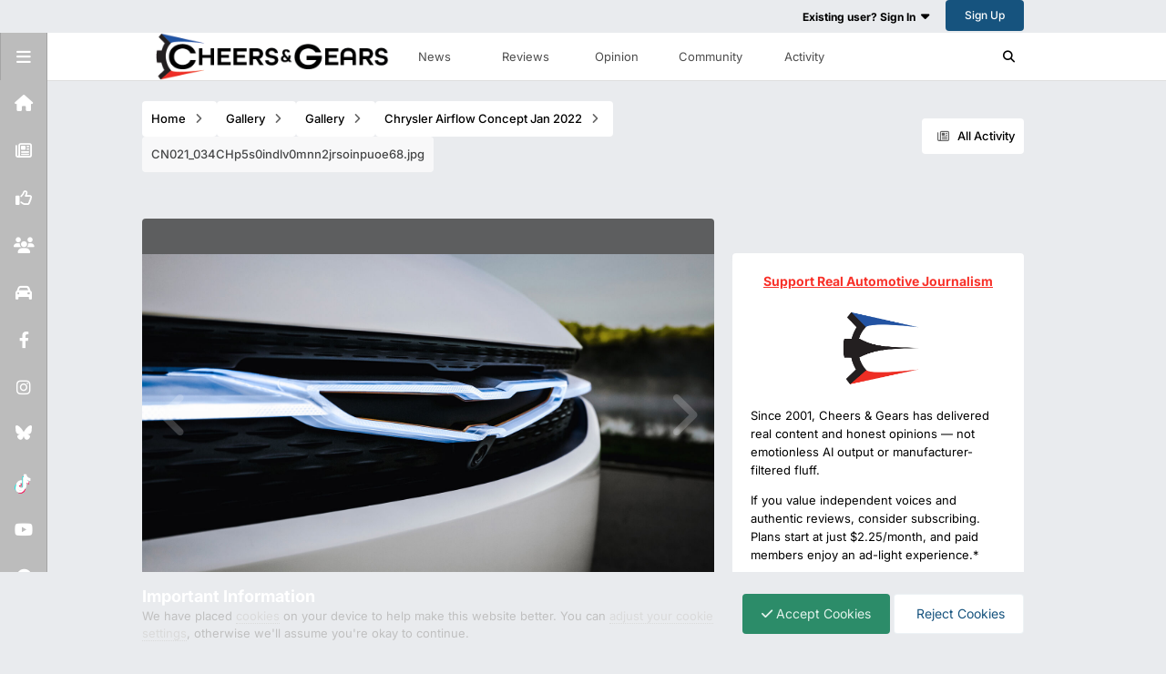

--- FILE ---
content_type: text/html;charset=UTF-8
request_url: https://www.cheersandgears.com/gallery/image/27118-cn021_034chp5s0indlv0mnn2jrsoinpuoe68jpg/
body_size: 24003
content:
<!DOCTYPE html>
<html lang="en-US" dir="ltr" class="light-theme" data-thememode="0" data-defaulttheme="dark">
	<head>
		<meta charset="utf-8">
        
		<title>CN021_034CHp5s0indlv0mnn2jrsoinpuoe68.jpg | Gallery | Cheers &amp; Gears</title>
		
		
			<!-- Matomo -->
<script>
  var _paq = window._paq = window._paq || [];
  /* tracker methods like "setCustomDimension" should be called before "trackPageView" */
  _paq.push(['trackPageView']);
  _paq.push(['enableLinkTracking']);
  (function() {
    var u="https://analytics.reallysimple.ltd/";
    _paq.push(['setTrackerUrl', u+'matomo.php']);
    _paq.push(['setSiteId', '2']);
    var d=document, g=d.createElement('script'), s=d.getElementsByTagName('script')[0];
    g.async=true; g.src=u+'matomo.js'; s.parentNode.insertBefore(g,s);
  })();
</script>
<noscript><p><img referrerpolicy="no-referrer-when-downgrade" src="https://analytics.reallysimple.ltd/matomo.php?idsite=2&rec=1" style="border:0;" alt="" /></p></noscript>
<!-- End Matomo Code -->

		
		
			<!-- Google Tag Manager -->
<script>(function(w,d,s,l,i){w[l]=w[l]||[];w[l].push({'gtm.start':
new Date().getTime(),event:'gtm.js'});var f=d.getElementsByTagName(s)[0],
j=d.createElement(s),dl=l!='dataLayer'?'&l='+l:'';j.async=true;j.src=
'https://www.googletagmanager.com/gtm.js?id='+i+dl;f.parentNode.insertBefore(j,f);
})(window,document,'script','dataLayer','GTM-T287CPN');</script>
<!-- End Google Tag Manager -->
		
		

	<meta name="viewport" content="width=device-width, initial-scale=1">



	<meta name="twitter:card" content="summary_large_image" />


	
		<meta name="twitter:site" content="@cheersngears" />
	



	
		
			
				<meta property="og:title" content="CN021_034CHp5s0indlv0mnn2jrsoinpuoe68.jpg">
			
		
	

	
		
			
				<meta property="og:type" content="website">
			
		
	

	
		
			
				<meta property="og:url" content="https://www.cheersandgears.com/gallery/image/27118-cn021_034chp5s0indlv0mnn2jrsoinpuoe68jpg/">
			
		
	

	
		
			
		
	

	
		
			
		
	

	
		
			
				<meta property="og:updated_time" content="2022-08-10T22:20:12Z">
			
		
	

	
		
			
				<meta property="og:image" content="https://cdn.cheersandgears.com/monthly_2022_08/large.CN021_034CHp5s0indlv0mnn2jrsoinpuoe68.jpg.8f0fefba6db13bdb13893e713fcf2ed5.jpg">
			
		
	

	
		
			
				<meta property="og:image:type" content="image/jpeg">
			
		
	

	
		
			
				<meta property="og:site_name" content="Cheers &amp; Gears">
			
		
	

	
		
			
				<meta property="og:locale" content="en_US">
			
		
	


	
		<link rel="canonical" href="https://www.cheersandgears.com/gallery/image/27118-cn021_034chp5s0indlv0mnn2jrsoinpuoe68jpg/" />
	

	
		<link rel="preload" href="//cdn.cheersandgears.com/monthly_2022_08/large.CN021_034CHp5s0indlv0mnn2jrsoinpuoe68.jpg.8f0fefba6db13bdb13893e713fcf2ed5.jpg" as="image" type="image/jpeg" />
	

	
		<link as="style" rel="preload" href="https://www.cheersandgears.com/applications/core/interface/ckeditor/ckeditor/skins/ips/editor.css?t=P1PF" />
	

<link rel="alternate" type="application/rss+xml" title="CheersandGears News" href="https://www.cheersandgears.com/rss/1-cheersandgears-news.xml/" />



<link rel="manifest" href="https://www.cheersandgears.com/manifest.webmanifest/">
<meta name="msapplication-config" content="https://www.cheersandgears.com/browserconfig.xml/">
<meta name="msapplication-starturl" content="/">
<meta name="application-name" content="Cheers &amp; Gears">
<meta name="apple-mobile-web-app-title" content="Cheers &amp; Gears">

	<meta name="theme-color" content="#ffffff">


	<meta name="msapplication-TileColor" content="#ffffff">


	<link rel="mask-icon" href="//cdn.cheersandgears.com/monthly_2025_02/1143412975_CnGLogoSQ2023RedBlue.svg?v=1740417793" color="#ffffff">




	

	
		
			<link rel="icon" sizes="36x36" href="//cdn.cheersandgears.com/monthly_2025_02/android-chrome-36x36.png?v=1740417793">
		
	

	
		
			<link rel="icon" sizes="48x48" href="//cdn.cheersandgears.com/monthly_2025_02/android-chrome-48x48.png?v=1740417793">
		
	

	
		
			<link rel="icon" sizes="72x72" href="//cdn.cheersandgears.com/monthly_2025_02/android-chrome-72x72.png?v=1740417793">
		
	

	
		
			<link rel="icon" sizes="96x96" href="//cdn.cheersandgears.com/monthly_2025_02/android-chrome-96x96.png?v=1740417793">
		
	

	
		
			<link rel="icon" sizes="144x144" href="//cdn.cheersandgears.com/monthly_2025_02/android-chrome-144x144.png?v=1740417793">
		
	

	
		
			<link rel="icon" sizes="192x192" href="//cdn.cheersandgears.com/monthly_2025_02/android-chrome-192x192.png?v=1740417793">
		
	

	
		
			<link rel="icon" sizes="256x256" href="//cdn.cheersandgears.com/monthly_2025_02/android-chrome-256x256.png?v=1740417793">
		
	

	
		
			<link rel="icon" sizes="384x384" href="//cdn.cheersandgears.com/monthly_2025_02/android-chrome-384x384.png?v=1740417793">
		
	

	
		
			<link rel="icon" sizes="512x512" href="//cdn.cheersandgears.com/monthly_2025_02/android-chrome-512x512.png?v=1740417793">
		
	

	
		
			<meta name="msapplication-square70x70logo" content="//cdn.cheersandgears.com/monthly_2025_02/msapplication-square70x70logo.png?v=1740417793"/>
		
	

	
		
			<meta name="msapplication-TileImage" content="//cdn.cheersandgears.com/monthly_2025_02/msapplication-TileImage.png?v=1740417793"/>
		
	

	
		
			<meta name="msapplication-square150x150logo" content="//cdn.cheersandgears.com/monthly_2025_02/msapplication-square150x150logo.png?v=1740417793"/>
		
	

	
		
			<meta name="msapplication-wide310x150logo" content="//cdn.cheersandgears.com/monthly_2025_02/msapplication-wide310x150logo.png?v=1740417793"/>
		
	

	
		
			<meta name="msapplication-square310x310logo" content="//cdn.cheersandgears.com/monthly_2025_02/msapplication-square310x310logo.png?v=1740417793"/>
		
	

	
		
			
				<link rel="apple-touch-icon" href="//cdn.cheersandgears.com/monthly_2025_02/apple-touch-icon-57x57.png?v=1740417793">
			
		
	

	
		
			
				<link rel="apple-touch-icon" sizes="60x60" href="//cdn.cheersandgears.com/monthly_2025_02/apple-touch-icon-60x60.png?v=1740417793">
			
		
	

	
		
			
				<link rel="apple-touch-icon" sizes="72x72" href="//cdn.cheersandgears.com/monthly_2025_02/apple-touch-icon-72x72.png?v=1740417793">
			
		
	

	
		
			
				<link rel="apple-touch-icon" sizes="76x76" href="//cdn.cheersandgears.com/monthly_2025_02/apple-touch-icon-76x76.png?v=1740417793">
			
		
	

	
		
			
				<link rel="apple-touch-icon" sizes="114x114" href="//cdn.cheersandgears.com/monthly_2025_02/apple-touch-icon-114x114.png?v=1740417793">
			
		
	

	
		
			
				<link rel="apple-touch-icon" sizes="120x120" href="//cdn.cheersandgears.com/monthly_2025_02/apple-touch-icon-120x120.png?v=1740417793">
			
		
	

	
		
			
				<link rel="apple-touch-icon" sizes="144x144" href="//cdn.cheersandgears.com/monthly_2025_02/apple-touch-icon-144x144.png?v=1740417793">
			
		
	

	
		
			
				<link rel="apple-touch-icon" sizes="152x152" href="//cdn.cheersandgears.com/monthly_2025_02/apple-touch-icon-152x152.png?v=1740417793">
			
		
	

	
		
			
				<link rel="apple-touch-icon" sizes="180x180" href="//cdn.cheersandgears.com/monthly_2025_02/apple-touch-icon-180x180.png?v=1740417793">
			
		
	




	<meta name="mobile-web-app-capable" content="yes">
	<meta name="apple-touch-fullscreen" content="yes">
	<meta name="apple-mobile-web-app-capable" content="yes">

	
		
	


<link rel="preload" href="//www.cheersandgears.com/applications/core/interface/font/fontawesome-webfont.woff2?v=4.7.0" as="font" crossorigin="anonymous">
		


	
	
	
		<style type="text/css">@font-face {font-family:Inter;font-style:normal;font-weight:300;src:url(/cf-fonts/v/inter/5.0.16/latin/wght/normal.woff2);unicode-range:U+0000-00FF,U+0131,U+0152-0153,U+02BB-02BC,U+02C6,U+02DA,U+02DC,U+0304,U+0308,U+0329,U+2000-206F,U+2074,U+20AC,U+2122,U+2191,U+2193,U+2212,U+2215,U+FEFF,U+FFFD;font-display:swap;}@font-face {font-family:Inter;font-style:normal;font-weight:300;src:url(/cf-fonts/v/inter/5.0.16/latin-ext/wght/normal.woff2);unicode-range:U+0100-02AF,U+0304,U+0308,U+0329,U+1E00-1E9F,U+1EF2-1EFF,U+2020,U+20A0-20AB,U+20AD-20CF,U+2113,U+2C60-2C7F,U+A720-A7FF;font-display:swap;}@font-face {font-family:Inter;font-style:normal;font-weight:300;src:url(/cf-fonts/v/inter/5.0.16/cyrillic/wght/normal.woff2);unicode-range:U+0301,U+0400-045F,U+0490-0491,U+04B0-04B1,U+2116;font-display:swap;}@font-face {font-family:Inter;font-style:normal;font-weight:300;src:url(/cf-fonts/v/inter/5.0.16/greek/wght/normal.woff2);unicode-range:U+0370-03FF;font-display:swap;}@font-face {font-family:Inter;font-style:normal;font-weight:300;src:url(/cf-fonts/v/inter/5.0.16/cyrillic-ext/wght/normal.woff2);unicode-range:U+0460-052F,U+1C80-1C88,U+20B4,U+2DE0-2DFF,U+A640-A69F,U+FE2E-FE2F;font-display:swap;}@font-face {font-family:Inter;font-style:normal;font-weight:300;src:url(/cf-fonts/v/inter/5.0.16/greek-ext/wght/normal.woff2);unicode-range:U+1F00-1FFF;font-display:swap;}@font-face {font-family:Inter;font-style:normal;font-weight:300;src:url(/cf-fonts/v/inter/5.0.16/vietnamese/wght/normal.woff2);unicode-range:U+0102-0103,U+0110-0111,U+0128-0129,U+0168-0169,U+01A0-01A1,U+01AF-01B0,U+0300-0301,U+0303-0304,U+0308-0309,U+0323,U+0329,U+1EA0-1EF9,U+20AB;font-display:swap;}@font-face {font-family:Inter;font-style:normal;font-weight:400;src:url(/cf-fonts/v/inter/5.0.16/cyrillic/wght/normal.woff2);unicode-range:U+0301,U+0400-045F,U+0490-0491,U+04B0-04B1,U+2116;font-display:swap;}@font-face {font-family:Inter;font-style:normal;font-weight:400;src:url(/cf-fonts/v/inter/5.0.16/cyrillic-ext/wght/normal.woff2);unicode-range:U+0460-052F,U+1C80-1C88,U+20B4,U+2DE0-2DFF,U+A640-A69F,U+FE2E-FE2F;font-display:swap;}@font-face {font-family:Inter;font-style:normal;font-weight:400;src:url(/cf-fonts/v/inter/5.0.16/latin/wght/normal.woff2);unicode-range:U+0000-00FF,U+0131,U+0152-0153,U+02BB-02BC,U+02C6,U+02DA,U+02DC,U+0304,U+0308,U+0329,U+2000-206F,U+2074,U+20AC,U+2122,U+2191,U+2193,U+2212,U+2215,U+FEFF,U+FFFD;font-display:swap;}@font-face {font-family:Inter;font-style:normal;font-weight:400;src:url(/cf-fonts/v/inter/5.0.16/vietnamese/wght/normal.woff2);unicode-range:U+0102-0103,U+0110-0111,U+0128-0129,U+0168-0169,U+01A0-01A1,U+01AF-01B0,U+0300-0301,U+0303-0304,U+0308-0309,U+0323,U+0329,U+1EA0-1EF9,U+20AB;font-display:swap;}@font-face {font-family:Inter;font-style:normal;font-weight:400;src:url(/cf-fonts/v/inter/5.0.16/greek-ext/wght/normal.woff2);unicode-range:U+1F00-1FFF;font-display:swap;}@font-face {font-family:Inter;font-style:normal;font-weight:400;src:url(/cf-fonts/v/inter/5.0.16/latin-ext/wght/normal.woff2);unicode-range:U+0100-02AF,U+0304,U+0308,U+0329,U+1E00-1E9F,U+1EF2-1EFF,U+2020,U+20A0-20AB,U+20AD-20CF,U+2113,U+2C60-2C7F,U+A720-A7FF;font-display:swap;}@font-face {font-family:Inter;font-style:normal;font-weight:400;src:url(/cf-fonts/v/inter/5.0.16/greek/wght/normal.woff2);unicode-range:U+0370-03FF;font-display:swap;}@font-face {font-family:Inter;font-style:normal;font-weight:500;src:url(/cf-fonts/v/inter/5.0.16/latin/wght/normal.woff2);unicode-range:U+0000-00FF,U+0131,U+0152-0153,U+02BB-02BC,U+02C6,U+02DA,U+02DC,U+0304,U+0308,U+0329,U+2000-206F,U+2074,U+20AC,U+2122,U+2191,U+2193,U+2212,U+2215,U+FEFF,U+FFFD;font-display:swap;}@font-face {font-family:Inter;font-style:normal;font-weight:500;src:url(/cf-fonts/v/inter/5.0.16/latin-ext/wght/normal.woff2);unicode-range:U+0100-02AF,U+0304,U+0308,U+0329,U+1E00-1E9F,U+1EF2-1EFF,U+2020,U+20A0-20AB,U+20AD-20CF,U+2113,U+2C60-2C7F,U+A720-A7FF;font-display:swap;}@font-face {font-family:Inter;font-style:normal;font-weight:500;src:url(/cf-fonts/v/inter/5.0.16/vietnamese/wght/normal.woff2);unicode-range:U+0102-0103,U+0110-0111,U+0128-0129,U+0168-0169,U+01A0-01A1,U+01AF-01B0,U+0300-0301,U+0303-0304,U+0308-0309,U+0323,U+0329,U+1EA0-1EF9,U+20AB;font-display:swap;}@font-face {font-family:Inter;font-style:normal;font-weight:500;src:url(/cf-fonts/v/inter/5.0.16/cyrillic/wght/normal.woff2);unicode-range:U+0301,U+0400-045F,U+0490-0491,U+04B0-04B1,U+2116;font-display:swap;}@font-face {font-family:Inter;font-style:normal;font-weight:500;src:url(/cf-fonts/v/inter/5.0.16/cyrillic-ext/wght/normal.woff2);unicode-range:U+0460-052F,U+1C80-1C88,U+20B4,U+2DE0-2DFF,U+A640-A69F,U+FE2E-FE2F;font-display:swap;}@font-face {font-family:Inter;font-style:normal;font-weight:500;src:url(/cf-fonts/v/inter/5.0.16/greek/wght/normal.woff2);unicode-range:U+0370-03FF;font-display:swap;}@font-face {font-family:Inter;font-style:normal;font-weight:500;src:url(/cf-fonts/v/inter/5.0.16/greek-ext/wght/normal.woff2);unicode-range:U+1F00-1FFF;font-display:swap;}@font-face {font-family:Inter;font-style:normal;font-weight:600;src:url(/cf-fonts/v/inter/5.0.16/vietnamese/wght/normal.woff2);unicode-range:U+0102-0103,U+0110-0111,U+0128-0129,U+0168-0169,U+01A0-01A1,U+01AF-01B0,U+0300-0301,U+0303-0304,U+0308-0309,U+0323,U+0329,U+1EA0-1EF9,U+20AB;font-display:swap;}@font-face {font-family:Inter;font-style:normal;font-weight:600;src:url(/cf-fonts/v/inter/5.0.16/greek/wght/normal.woff2);unicode-range:U+0370-03FF;font-display:swap;}@font-face {font-family:Inter;font-style:normal;font-weight:600;src:url(/cf-fonts/v/inter/5.0.16/cyrillic-ext/wght/normal.woff2);unicode-range:U+0460-052F,U+1C80-1C88,U+20B4,U+2DE0-2DFF,U+A640-A69F,U+FE2E-FE2F;font-display:swap;}@font-face {font-family:Inter;font-style:normal;font-weight:600;src:url(/cf-fonts/v/inter/5.0.16/cyrillic/wght/normal.woff2);unicode-range:U+0301,U+0400-045F,U+0490-0491,U+04B0-04B1,U+2116;font-display:swap;}@font-face {font-family:Inter;font-style:normal;font-weight:600;src:url(/cf-fonts/v/inter/5.0.16/greek-ext/wght/normal.woff2);unicode-range:U+1F00-1FFF;font-display:swap;}@font-face {font-family:Inter;font-style:normal;font-weight:600;src:url(/cf-fonts/v/inter/5.0.16/latin/wght/normal.woff2);unicode-range:U+0000-00FF,U+0131,U+0152-0153,U+02BB-02BC,U+02C6,U+02DA,U+02DC,U+0304,U+0308,U+0329,U+2000-206F,U+2074,U+20AC,U+2122,U+2191,U+2193,U+2212,U+2215,U+FEFF,U+FFFD;font-display:swap;}@font-face {font-family:Inter;font-style:normal;font-weight:600;src:url(/cf-fonts/v/inter/5.0.16/latin-ext/wght/normal.woff2);unicode-range:U+0100-02AF,U+0304,U+0308,U+0329,U+1E00-1E9F,U+1EF2-1EFF,U+2020,U+20A0-20AB,U+20AD-20CF,U+2113,U+2C60-2C7F,U+A720-A7FF;font-display:swap;}@font-face {font-family:Inter;font-style:normal;font-weight:700;src:url(/cf-fonts/v/inter/5.0.16/greek/wght/normal.woff2);unicode-range:U+0370-03FF;font-display:swap;}@font-face {font-family:Inter;font-style:normal;font-weight:700;src:url(/cf-fonts/v/inter/5.0.16/cyrillic/wght/normal.woff2);unicode-range:U+0301,U+0400-045F,U+0490-0491,U+04B0-04B1,U+2116;font-display:swap;}@font-face {font-family:Inter;font-style:normal;font-weight:700;src:url(/cf-fonts/v/inter/5.0.16/latin/wght/normal.woff2);unicode-range:U+0000-00FF,U+0131,U+0152-0153,U+02BB-02BC,U+02C6,U+02DA,U+02DC,U+0304,U+0308,U+0329,U+2000-206F,U+2074,U+20AC,U+2122,U+2191,U+2193,U+2212,U+2215,U+FEFF,U+FFFD;font-display:swap;}@font-face {font-family:Inter;font-style:normal;font-weight:700;src:url(/cf-fonts/v/inter/5.0.16/latin-ext/wght/normal.woff2);unicode-range:U+0100-02AF,U+0304,U+0308,U+0329,U+1E00-1E9F,U+1EF2-1EFF,U+2020,U+20A0-20AB,U+20AD-20CF,U+2113,U+2C60-2C7F,U+A720-A7FF;font-display:swap;}@font-face {font-family:Inter;font-style:normal;font-weight:700;src:url(/cf-fonts/v/inter/5.0.16/vietnamese/wght/normal.woff2);unicode-range:U+0102-0103,U+0110-0111,U+0128-0129,U+0168-0169,U+01A0-01A1,U+01AF-01B0,U+0300-0301,U+0303-0304,U+0308-0309,U+0323,U+0329,U+1EA0-1EF9,U+20AB;font-display:swap;}@font-face {font-family:Inter;font-style:normal;font-weight:700;src:url(/cf-fonts/v/inter/5.0.16/greek-ext/wght/normal.woff2);unicode-range:U+1F00-1FFF;font-display:swap;}@font-face {font-family:Inter;font-style:normal;font-weight:700;src:url(/cf-fonts/v/inter/5.0.16/cyrillic-ext/wght/normal.woff2);unicode-range:U+0460-052F,U+1C80-1C88,U+20B4,U+2DE0-2DFF,U+A640-A69F,U+FE2E-FE2F;font-display:swap;}</style>
	



	<link rel='stylesheet' href='https://www.cheersandgears.com/uploads/themes/css_built_52/341e4a57816af3ba440d891ca87450ff_framework.css?v=2d107c334a1759514085' media='all'>

	<link rel='stylesheet' href='https://www.cheersandgears.com/uploads/themes/css_built_52/05e81b71abe4f22d6eb8d1a929494829_responsive.css?v=2d107c334a1759514085' media='all'>

	<link rel='stylesheet' href='https://www.cheersandgears.com/uploads/themes/css_built_52/6a9d77695c621a5f166837933ee37199_notice.css?v=2d107c334a1759514085' media='all'>

	<link rel='stylesheet' href='https://www.cheersandgears.com/uploads/themes/css_built_52/223ae211f0236ea36ac9f7bf920a797a_all.min.css?v=2d107c334a1759514085' media='all'>

	<link rel='stylesheet' href='https://www.cheersandgears.com/uploads/themes/css_built_52/29bd99919d9bcfd58c5a255c6957b8a6_convert.css?v=2d107c334a1759514085' media='all'>

	<link rel='stylesheet' href='https://www.cheersandgears.com/uploads/themes/css_built_52/49037c9bdbc019a877c9a3ae069caf24_v4-font-face.min.css?v=2d107c334a1759514085' media='all'>

	<link rel='stylesheet' href='https://www.cheersandgears.com/uploads/themes/css_built_52/90eb5adf50a8c640f633d47fd7eb1778_core.css?v=2d107c334a1759514085' media='all'>

	<link rel='stylesheet' href='https://www.cheersandgears.com/uploads/themes/css_built_52/5a0da001ccc2200dc5625c3f3934497d_core_responsive.css?v=2d107c334a1759514085' media='all'>

	<link rel='stylesheet' href='https://www.cheersandgears.com/uploads/themes/css_built_52/a9fa39eedf22fb36f1c00acd88a7e4c1_ctvp.css?v=2d107c334a1759514085' media='all'>

	<link rel='stylesheet' href='https://www.cheersandgears.com/uploads/themes/css_built_52/738458edeeaef28e48e14bf3bb6018d1_uiffc.css?v=2d107c334a1759514085' media='all'>

	<link rel='stylesheet' href='https://www.cheersandgears.com/uploads/themes/css_built_52/37c6452ea623de41c991284837957128_gallery.css?v=2d107c334a1759514085' media='all'>

	<link rel='stylesheet' href='https://www.cheersandgears.com/uploads/themes/css_built_52/22e9af7d7c6ac7ddc7db0f1b0d471efc_gallery_responsive.css?v=2d107c334a1759514085' media='all'>

	<link rel='stylesheet' href='https://www.cheersandgears.com/uploads/themes/css_built_52/8a32dcbf06236254181d222455063219_global.css?v=2d107c334a1759514085' media='all'>





<link rel='stylesheet' href='https://www.cheersandgears.com/uploads/themes/css_built_52/258adbb6e4f3e83cd3b355f84e3fa002_custom.css?v=2d107c334a1759514085' media='all'>




		
		

	
	<link rel='shortcut icon' href='//cdn.cheersandgears.com/monthly_2024_01/939035000_CnGLogowhitecircle.png' type="image/png">

      <style>
        #elCreateNew_menu:hover  {
           display:block!important; 
          }
      </style>
	</head>
	<body class="ipsApp ipsApp_front ipsJS_none ipsClearfix" data-controller="core.front.core.app,adblockdetector.front.eabd.agent"  data-message=""  data-pageapp="gallery" data-pagelocation="front" data-pagemodule="gallery" data-pagecontroller="view" data-pageid="27118"   ><div class="notice_topbar">

      
</div>
      
      
      
      	 
<a class="" id="vala_scrolltotopbutton" data-height="100"></a>
      
      
      	 

 
<div class="valashareBarContainer-slide-in valashare-icon-bar" id="valasharebarContainer" data-height="100">
 
	
  		<a href='https://www.facebook.com/cheersandgears' target='_blank' class='cShareLink_facebook' rel='noopener noreferrer'><i class='fa fa-facebook'></i></a> 
	
  		<a href='https://www.instagram.com/cheersandgears/' target='_blank' class='cShareLink_instagram' rel='noopener noreferrer'><i class='fa fa-instagram'></i></a> 
	
  		<a href='https://www.pinterest.com/CheersandGears/' target='_blank' class='cShareLink_pinterest' rel='noopener noreferrer'><i class='fa fa-pinterest'></i></a> 
	
  		<a href='https://www.youtube.com/cheersandgears' target='_blank' class='cShareLink_youtube' rel='noopener noreferrer'><i class='fa fa-youtube'></i></a> 
	
  		<a href='https://bsky.app/profile/cheersandgears.bsky.social' target='_blank' class='cShareLink_bluesky' rel='noopener noreferrer'><i class='fa fa-bluesky'></i></a> 
	

    <a id="valasharehidebtn" class='cShareLink_action' rel='noopener noreferrer'><i class='fa fa-close'></i></a>
</div>

<div id="valasharebackContainer" class="valashareBarContainer-slide-out valashare-icon-bar">
    <a class='cShareLink_action' rel='noopener noreferrer' id="valashareshowbtn"><i class='fa fa-share-alt'></i></a>
</div>
	
      
		
<script async src="https://securepubads.g.doubleclick.net/tag/js/gpt.js"></script>
<script>
  window.googletag = window.googletag || {cmd: []};
  googletag.cmd.push(function() {
    googletag.defineSlot('/1051240/CG-Banner/CG-Banner-Header', [[320, 50], [750, 100], [970, 90], [980, 90], [728, 90], [750, 200], [980, 120], [960, 90], [970, 66], [468, 60], [930, 180], [300, 50], [320, 100], [950, 90], [300, 75], [300, 100]], 'div-gpt-ad-1713901145534-0').addService(googletag.pubads());
	googletag.defineSlot('/1051240/CG-Banner/CG-Banner-Footer', [[300, 50], [320, 100], [950, 90], [960, 90], [970, 66], [468, 60], [930, 180], [980, 120], [300, 75], [750, 200], [728, 90], [750, 100], [300, 100], [980, 90], [970, 90], [320, 50]], 'div-gpt-ad-1713901240364-0').addService(googletag.pubads());
    googletag.defineSlot('/1051240/CG-Banner/CG-Bannrt-Side-1', [[300, 50], [320, 100], [950, 90], [960, 90], [970, 66], [468, 60], [930, 180], [980, 120], [300, 75], [750, 200], [728, 90], [750, 100], [300, 100], [980, 90], [970, 90], [320, 50]], 'div-gpt-ad-1713901356044-0').addService(googletag.pubads());
	googletag.defineSlot('/1051240/CG-Banner/CG-Banner-Topic', [[300, 50], [320, 100], [950, 90], [300, 75], [970, 90], [980, 120], [750, 100], [300, 100], [980, 90], [728, 90], [320, 50], [750, 200], [468, 60], [930, 180], [960, 90], [970, 66]], 'div-gpt-ad-1713901594179-0').addService(googletag.pubads());
	googletag.defineSlot('/1051240/CG-Banner/CG-Banner-Rows', [[300, 100], [980, 90], [930, 180], [320, 50], [970, 90], [728, 90], [970, 66], [960, 90], [300, 50], [320, 100], [950, 90], [300, 75], [468, 60], [750, 100], [750, 200], [980, 120]], 'div-gpt-ad-1713901666286-0').addService(googletag.pubads());
	googletag.defineSlot('/1051240/CG-Banner/CG-Banner-Lightbox', [[970, 90], [468, 60], [980, 120], [320, 50], [728, 90], [750, 200], [300, 50], [960, 90], [320, 100], [950, 90], [970, 66], [300, 75], [930, 180], [750, 100], [300, 100], [980, 90]], 'div-gpt-ad-1713901859767-0').addService(googletag.pubads());
	googletag.defineSlot('/1051240/cg-banner-horz-1', [[320, 50], [750, 200], [728, 90], [970, 90], [750, 100], [300, 100], [980, 90], [300, 50], [960, 90], [980, 120], [300, 75], [468, 60], [930, 180], [320, 100], [950, 90], [970, 66]], 'div-gpt-ad-1713901948426-0').addService(googletag.pubads());
	googletag.defineSlot('/1051240/cg-banner-horz-2', [[980, 121], [300, 75], [930, 180], [300, 50], [750, 200], [970, 66], [320, 100], [950, 90], [468, 60], [970, 90], [980, 90], [960, 90], [750, 100], [300, 100], [728, 90], [320, 50]], 'div-gpt-ad-1713902022938-0').addService(googletag.pubads());
	googletag.defineSlot('/1051240/cg-banner-horz-3', [[320, 50], [750, 200], [728, 90], [970, 90], [750, 100], [980, 122], [300, 100], [980, 90], [300, 50], [960, 90], [300, 75], [468, 60], [930, 180], [320, 100], [950, 90], [970, 66]], 'div-gpt-ad-1713902099598-0').addService(googletag.pubads());
	googletag.defineSlot('/1051240/cg-banner-horz-4', [[300, 100], [980, 90], [930, 180], [320, 50], [970, 90], [980, 123], [728, 90], [970, 66], [960, 90], [300, 50], [320, 100], [950, 90], [300, 75], [468, 60], [750, 100], [750, 200]], 'div-gpt-ad-1713902179549-0').addService(googletag.pubads());
	googletag.defineSlot('/1051240/cg-banner-horz-5', [[950, 90], [320, 100], [300, 75], [970, 90], [980, 124], [300, 100], [750, 200], [980, 90], [320, 50], [750, 100], [728, 90], [960, 90], [468, 60], [300, 50], [970, 66], [930, 180]], 'div-gpt-ad-1713902244013-0').addService(googletag.pubads());
	googletag.defineSlot('/1051240/cg-banner-vert-1', [[320, 100], [950, 90], [300, 50], [970, 66], [930, 180], [980, 125], [960, 90], [970, 90], [728, 90], [750, 200], [980, 90], [750, 100], [320, 50], [300, 100], [468, 60], [300, 75]], 'div-gpt-ad-1713902322979-0').addService(googletag.pubads());
	googletag.defineSlot('/1051240/cg-banner-vert-2', [[750, 200], [980, 90], [320, 50], [750, 100], [300, 100], [970, 90], [960, 90], [728, 90], [320, 100], [950, 90], [970, 66], [300, 50], [930, 180], [980, 126], [468, 60], [300, 75]], 'div-gpt-ad-1713902381153-0').addService(googletag.pubads());
	googletag.defineSlot('/1051240/cg-banner-vert-3', [[750, 200], [980, 90], [320, 50], [750, 100], [300, 100], [980, 127], [468, 60], [300, 75], [320, 100], [950, 90], [970, 66], [300, 50], [930, 180], [970, 90], [960, 90], [728, 90]], 'div-gpt-ad-1713902438779-0').addService(googletag.pubads());
	googletag.pubads().enableSingleRequest();
    googletag.pubads().collapseEmptyDivs();
    googletag.enableServices();	
  });
</script>
        
			<!-- Google Tag Manager (noscript) -->
<noscript><iframe src="https://www.googletagmanager.com/ns.html?id=GTM-T287CPN"
height="0" width="0" style="display:none;visibility:hidden"></iframe></noscript>
<!-- End Google Tag Manager (noscript) -->
		

        
		  <a href="#ipsLayout_mainArea" class="ipsHide" title="Go to main content on this page" accesskey="m">Jump to content</a>
		
			
				





      <div id="ipsLayout_header" class="ipsClearfix vtheme_ipsLayout_header ">
				<header class="valaTopBarHeader  ipsResponsive_showDesktop ">
					<div class="ipsLayout_container">
                        

  
      <a href="https://www.cheersandgears.com/" id="elLogo" accesskey="1" class="ipsResponsive_hideDesktop">
        <img src="" alt="Cheers &amp; Gears" id="valadarklightmainlogo">
      </a>
  

                        

						
							

	<ul id="elUserNav" class="ipsList_inline cSignedOut ipsResponsive_showDesktop">
      
        
		
        
        
            
            
	


	<li class='cUserNav_icon ipsHide' id='elCart_container'></li>
	<li class='elUserNav_sep ipsHide' id='elCart_sep'></li>

<li id="elSignInLink">
                <a href="https://www.cheersandgears.com/login/" data-ipsmenu-closeonclick="false" data-ipsmenu id="elUserSignIn">
                    Existing user? Sign In  <i class="fa fa-caret-down"></i>
                </a>
                
<div id='elUserSignIn_menu' class='ipsMenu ipsMenu_auto ipsHide'>
	<form accept-charset='utf-8' method='post' action='https://www.cheersandgears.com/login/'>
		<input type="hidden" name="csrfKey" value="06b527140bb050491144ef0eaff8c80f">
		<input type="hidden" name="ref" value="aHR0cHM6Ly93d3cuY2hlZXJzYW5kZ2VhcnMuY29tL2dhbGxlcnkvaW1hZ2UvMjcxMTgtY24wMjFfMDM0Y2hwNXMwaW5kbHYwbW5uMmpyc29pbnB1b2U2OGpwZy8=">
		<div data-role="loginForm">
			
			
			
				<div class='ipsColumns ipsColumns_noSpacing'>
					<div class='ipsColumn ipsColumn_wide' id='elUserSignIn_internal'>
						
<div class="ipsPad ipsForm ipsForm_vertical">
	<h4 class="ipsType_sectionHead">Sign In</h4>
	<br><br>
	<ul class="ipsList_reset">
		<li class="ipsFieldRow ipsFieldRow_noLabel ipsFieldRow_fullWidth">
			
			
				<input type="email" placeholder="Email Address" name="auth" autocomplete="email">
			
		</li>
		<li class="ipsFieldRow ipsFieldRow_noLabel ipsFieldRow_fullWidth">
			<input type="password" placeholder="Password" name="password" autocomplete="current-password"> <div data-controller="neappboxoftricks.ctvp.view.password"></div>
		</li>
		<li class="ipsFieldRow ipsFieldRow_checkbox ipsClearfix">
			<span class="ipsCustomInput">
				<input type="checkbox" name="remember_me" id="remember_me_checkbox" value="1" checked aria-checked="true">
				<span></span>
			</span>
			<div class="ipsFieldRow_content">
				<label class="ipsFieldRow_label" for="remember_me_checkbox">Remember me</label>
				<span class="ipsFieldRow_desc">Not recommended on shared computers</span>
			</div>
		</li>
		<li class="ipsFieldRow ipsFieldRow_fullWidth">
			<button type="submit" name="_processLogin" value="usernamepassword" class="ipsButton ipsButton_primary ipsButton_small" id="elSignIn_submit">Sign In</button>
			
				<p class="ipsType_right ipsType_small">
					
						</a><a href="https://www.cheersandgears.com/lostpassword/" >
					
					Forgot your password?</a>
				</p>
			
		</li>
	</ul>
</div>
					</div>
					<div class='ipsColumn ipsColumn_wide'>
						<div class='ipsPadding' id='elUserSignIn_external'>
							<div class='ipsAreaBackground_light ipsPadding:half'>
								
									<p class='ipsType_reset ipsType_small ipsType_center'><strong>Or sign in with one of these services</strong></p>
								
								
									<div class='ipsType_center ipsMargin_top:half'>
										

<button type="submit" name="_processLogin" value="3" class='ipsButton ipsButton_verySmall ipsButton_fullWidth ipsSocial ipsSocial_google' style="background-color: #4285F4">
	
		<span class='ipsSocial_icon'>
			
				<i class='fa fa-google'></i>
			
		</span>
		<span class='ipsSocial_text'>Sign in with Google</span>
	
</button>
									</div>
								
									<div class='ipsType_center ipsMargin_top:half'>
										

<button type="submit" name="_processLogin" value="8" class='ipsButton ipsButton_verySmall ipsButton_fullWidth ipsSocial ipsSocial_microsoft' style="background-color: #008b00">
	
		<span class='ipsSocial_icon'>
			
				<i class='fa fa-windows'></i>
			
		</span>
		<span class='ipsSocial_text'>Sign in with Microsoft</span>
	
</button>
									</div>
								
							</div>
						</div>
					</div>
				</div>
			
		</div>
	</form>
</div>
            </li>
            
        
		
			<li>
				
					<a href="https://www.cheersandgears.com/register/" data-ipsdialog data-ipsdialog-size="narrow" data-ipsdialog-title="Sign Up"  id="elRegisterButton" class="ipsButton ipsButton_normal ipsButton_primary">Sign Up</a>
				
			</li>
		
      
	</ul>

							
<ul class="ipsMobileHamburger ipsList_reset ipsResponsive_hideDesktop">
	<li data-ipsdrawer data-ipsdrawer-drawerelem="#elMobileDrawer">
		<a href="#">
			
			
				
			
			
			
			       

	<span class="ipsUserPhoto ipsUserPhoto_tiny ">
		<img src="https://www.cheersandgears.com/uploads/themes/set_resources_52/84c1e40ea0e759e3f1505eb1788ddf3c_default_photo.png" alt="Guest" loading="lazy">
	</span>
 
		</a>
	</li>
</ul>
						
					</div>
				</header>
				

	<nav data-controller='core.front.core.navBar' class=' ipsResponsive_showDesktop'>
      	




<div id="valaSideBarMainIcon" class="ipsResponsive_showDesktop" >
  <a id="valaSideBarOpenButton" href="#!" ><i class="fa fa-bars"></i></a>
  <div id="valaSideBarContainer" data-forceopen="false"class=" valaSideBarContainer-slide-in ">
    <div class="icon-bar">
      <a href="https://cheersandgears.com" class="vala_tooltip"><i class="fa fa-home"></i><span class="tooltiptext">Home</span></a>
<a href="https://www.cheersandgears.com/articles/" class="vala_tooltip"><i class="fa fa-newspaper-o"></i><span class="tooltiptext">News</span></a>
<a href="https://www.cheersandgears.com/articles/reviews/" class="vala_tooltip"><i class="fa fa-thumbs-o-up"></i><span class="tooltiptext">Reviews</span></a>
<a href="https://www.cheersandgears.com/forums/" class="vala_tooltip"><i class="fa fa-users"></i><span class="tooltiptext">Discussions</span></a>
<a href="https://www.cheersandgears.com/garage/" class="vala_tooltip"><i class="fa fa-car"></i><span class="tooltiptext">Users' Garage</span></a>
<a href="https://www.facebook.com/CheersandGears/" class="vala_tooltip"><i class="fa-brands fa-facebook-f"></i><span class="tooltiptext">Follow on Facebook</span></a>
<a href="https://www.instagram.com/cheersandgears/" class="vala_tooltip"><i class="fa fa-instagram"></i><span class="tooltiptext">Follow on Instagram</span></a>
<a href="https://bsky.app/profile/cheersandgears.bsky.social" class="vala_tooltip"><i class="fa-brands fa-bluesky"></i><span class="tooltiptext">Follow on BlueSky</span></a>
<a href="https://www.tiktok.com/@cheersandgears/" class="vala_tooltip"><i class="fa-brands fa-tiktok"></i><span class="tooltiptext">Follow on Tiktok</span></a>
<a href="https://www.youtube.com/cheersandgears" class="vala_tooltip"><i class="fa fa-youtube"></i><span class="tooltiptext">Follow on Youtube</span></a>
<a href="https://www.pinterest.com/CheersandGears/" class="vala_tooltip"><i class="fa fa-pinterest"></i><span class="tooltiptext">Follow on Pinterest</span></a>
<a href="https://www.tumblr.com/cheersandgears" class="vala_tooltip"><i class="fa fa-tumblr"></i><span class="tooltiptext">Follow on Tumblr</span></a>
    </div>
      
  </div>

</div>


		<div class='ipsNavBar_primary ipsLayout_container '>
       		
              <span style="" class="vala-theme-logo-nextto-navbar" style="max-width:auto">
                <a href='https://www.cheersandgears.com/' id='elLogo' accesskey='1' style="height:100%!important">
                  <img src='' alt='Cheers &amp; Gears' id="valadarklightmainlogo">
                </a>
             </span>
      		
			<ul data-role="primaryNavBar" class='ipsClearfix'>
				


	
		
		
		<li  id='elNavSecondary_86' data-role="navBarItem" data-navApp="cms" data-navExt="Pages">
			
			
				<a href="https://www.cheersandgears.com/articles/"  data-navItem-id="86" >
					News<span class='ipsNavBar_active__identifier'></span>
				</a>
			
			
				<ul class='ipsNavBar_secondary ipsHide' data-role='secondaryNavBar'>
					


	
		
		
		<li  id='elNavSecondary_125' data-role="navBarItem" data-navApp="cms" data-navExt="Pages">
			
			
				<a href="https://www.cheersandgears.com/auto_shows/"  data-navItem-id="125" >
					Auto Shows<span class='ipsNavBar_active__identifier'></span>
				</a>
			
			
		</li>
	
	

	
		
		
		<li  id='elNavSecondary_126' data-role="navBarItem" data-navApp="core" data-navExt="CustomItem">
			
			
				<a href="https://www.cheersandgears.com/articles/news/"  data-navItem-id="126" >
					News by Brand<span class='ipsNavBar_active__identifier'></span>
				</a>
			
			
		</li>
	
	


					<li class='ipsHide' id='elNavigationMore_86' data-role='navMore'>
						<a href='#' data-ipsMenu data-ipsMenu-appendTo='#elNavigationMore_86' id='elNavigationMore_86_dropdown'>More <i class='fa fa-caret-down'></i></a>
						<ul class='ipsHide ipsMenu ipsMenu_auto' id='elNavigationMore_86_dropdown_menu' data-role='moreDropdown'></ul>
					</li>
				</ul>

			
		</li>
	
	

	
		
		
		<li  id='elNavSecondary_80' data-role="navBarItem" data-navApp="core" data-navExt="CustomItem">
			
			
				<a href="https://www.cheersandgears.com/articles/reviews/"  data-navItem-id="80" >
					Reviews<span class='ipsNavBar_active__identifier'></span>
				</a>
			
			
		</li>
	
	

	
		
		
		<li  id='elNavSecondary_76' data-role="navBarItem" data-navApp="core" data-navExt="CustomItem">
			
			
				<a href="https://www.cheersandgears.com/articles/opinion/"  data-navItem-id="76" >
					Opinion<span class='ipsNavBar_active__identifier'></span>
				</a>
			
			
		</li>
	
	

	
		
		
		<li  id='elNavSecondary_1' data-role="navBarItem" data-navApp="core" data-navExt="CustomItem">
			
			
				<a href="https://www.cheersandgears.com/forums/"  data-navItem-id="1" >
					Community<span class='ipsNavBar_active__identifier'></span>
				</a>
			
			
				<ul class='ipsNavBar_secondary ipsHide' data-role='secondaryNavBar'>
					


	
		
		
		<li  id='elNavSecondary_114' data-role="navBarItem" data-navApp="core" data-navExt="CustomItem">
			
			
				<a href="https://www.cheersandgears.com/forums/"  data-navItem-id="114" >
					Forums<span class='ipsNavBar_active__identifier'></span>
				</a>
			
			
		</li>
	
	

	
		
		
		<li  id='elNavSecondary_127' data-role="navBarItem" data-navApp="core" data-navExt="Clubs">
			
			
				<a href="https://www.cheersandgears.com/clubs/"  data-navItem-id="127" >
					Clubs<span class='ipsNavBar_active__identifier'></span>
				</a>
			
			
		</li>
	
	

	
		
		
		<li  id='elNavSecondary_116' data-role="navBarItem" data-navApp="core" data-navExt="CustomItem">
			
			
				<a href="https://www.cheersandgears.com/garage/"  data-navItem-id="116" >
					Garage<span class='ipsNavBar_active__identifier'></span>
				</a>
			
			
		</li>
	
	

	
		
		
		<li  id='elNavSecondary_117' data-role="navBarItem" data-navApp="core" data-navExt="CustomItem">
			
			
				<a href="https://www.cheersandgears.com/gallery/"  data-navItem-id="117" >
					Gallery<span class='ipsNavBar_active__identifier'></span>
				</a>
			
			
		</li>
	
	


					<li class='ipsHide' id='elNavigationMore_1' data-role='navMore'>
						<a href='#' data-ipsMenu data-ipsMenu-appendTo='#elNavigationMore_1' id='elNavigationMore_1_dropdown'>More <i class='fa fa-caret-down'></i></a>
						<ul class='ipsHide ipsMenu ipsMenu_auto' id='elNavigationMore_1_dropdown_menu' data-role='moreDropdown'></ul>
					</li>
				</ul>

			
		</li>
	
	

	
		
		
		<li  id='elNavSecondary_2' data-role="navBarItem" data-navApp="core" data-navExt="CustomItem">
			
			
				<a href="https://www.cheersandgears.com/discover/"  data-navItem-id="2" >
					Activity<span class='ipsNavBar_active__identifier'></span>
				</a>
			
			
				<ul class='ipsNavBar_secondary ipsHide' data-role='secondaryNavBar'>
					


	
		
		
		<li  id='elNavSecondary_3' data-role="navBarItem" data-navApp="core" data-navExt="AllActivity">
			
			
				<a href="https://www.cheersandgears.com/discover/"  data-navItem-id="3" >
					All Activity<span class='ipsNavBar_active__identifier'></span>
				</a>
			
			
		</li>
	
	

	
	

	
	

	
	

	
		
		
		<li  id='elNavSecondary_7' data-role="navBarItem" data-navApp="core" data-navExt="Search">
			
			
				<a href="https://www.cheersandgears.com/search/"  data-navItem-id="7" >
					Search<span class='ipsNavBar_active__identifier'></span>
				</a>
			
			
		</li>
	
	


					<li class='ipsHide' id='elNavigationMore_2' data-role='navMore'>
						<a href='#' data-ipsMenu data-ipsMenu-appendTo='#elNavigationMore_2' id='elNavigationMore_2_dropdown'>More <i class='fa fa-caret-down'></i></a>
						<ul class='ipsHide ipsMenu ipsMenu_auto' id='elNavigationMore_2_dropdown_menu' data-role='moreDropdown'></ul>
					</li>
				</ul>

			
		</li>
	
	


				<li class='ipsHide' id='elNavigationMore' data-role='navMore'>
					<a href='#' data-ipsMenu data-ipsMenu-appendTo='#elNavigationMore' id='elNavigationMore_dropdown'>More</a>
					<ul class='ipsNavBar_secondary ipsHide' data-role='secondaryNavBar'>
						<li class='ipsHide' id='elNavigationMore_more' data-role='navMore'>
							<a href='#' data-ipsMenu data-ipsMenu-appendTo='#elNavigationMore_more' id='elNavigationMore_more_dropdown'>More <i class='fa fa-caret-down'></i></a>
							<ul class='ipsHide ipsMenu ipsMenu_auto' id='elNavigationMore_more_dropdown_menu' data-role='moreDropdown'></ul>
						</li>
					</ul>
				</li>
			</ul>
          	
          		
<div id="valaSearchThemeBtn">
  
  	<i class="fa fa-search"></i>
  
  
  	<span></span>
  
</div> 
          	
		</div>
	</nav>

                
              		
              		  
<ul id='elMobileNav' class='ipsResponsive_hideDesktop' data-controller='core.front.core.mobileNav'>
  
		<li id='elMobileBreadcrumb' style="background:transparent!important">
          
          
              
              
                  
                  
              
                  
                  
              
                  
                      <a href='https://www.cheersandgears.com/gallery/album/1937-chrysler-airflow-concept-jan-2022/' id="backBtnMobile" ><i class="fa fa-arrow-left"></i></a>                         
                  
                  
              
                  
                  
              
          
      
                      

  
      <a href="https://www.cheersandgears.com/" id="elLogo" accesskey="1" class="ipsResponsive_hideDesktop">
        <img src="" alt="Cheers &amp; Gears" id="valadarklightmainlogo">
      </a>
  

                 
              </li>
  
  	
	
      <li >
          <a data-action="defaultStream" href='https://www.cheersandgears.com/discover/'><i class="fa fa-newspaper-o" aria-hidden="true"></i></a>
      </li>
  	
    
  	
	
    
      
          <li class='ipsJS_show'>
              <a href='https://www.cheersandgears.com/search/'><i class='fa fa-search'></i></a>
          </li>
      
  	
  
  
    <li data-ipsDrawer data-ipsDrawer-drawerElem='#elMobileDrawer'>
		<a href='#'>
			
			
				
			
			
			
			<i class='fa fa-navicon'></i>
		</a>
	</li>
 
</ul>
              		
                
			</div>
		
                        
            
       		

<div style="" class="ipsResponsive_hideDesktop" id="valamobilebottomnavbar">
    <div class="h-14 bg-white border shadow-sm flex flex-row justify-around">
        <div class="w-1/5 flex flex-col justify-center">
            <div class="text-center">
              <a href="https://www.cheersandgears.com/articles/">
                <i class="fa fa-newspaper-o"></i>
                <span class="block text-xs font-thin">News</span>
              </a>
            </div>
        </div>
        <div class="w-1/5 flex flex-col justify-center">
            <div class="text-center ">
              <a href="https://www.cheersandgears.com/articles/reviews/">
                <i class="fa fa-thumbs-o-up"></i>
                <span class="block text-xs font-thin text-gray-400">Reviews</span>
              </a>
            </div>
        </div>
      
        <div class="w-1/5 flex flex-col my-auto relative">
         
             
                  
                         <a href='https://www.cheersandgears.com/login/' id="valamobilecreatesheetbtn2" class="text-center w-14 h-14 rounded-full border shadow-md bg-white   mx-auto"  style="display: flex;justify-content:center;align-items: center;font-size: 24px;border: 1px solid rgba( var(--theme-main_nav_font), 0.1 );">
                            <i class='fa fa-user-o' style="line-height: 14px;"></i>
                         </a>
                  
              
          
        </div>
<!--
              <div class="w-1/5 flex flex-col justify-center">
            <div class="text-center">
               <a href="http://%23">
                <i class="fa fa-search"></i>
                <span class="block text-xs font-thin text-gray-400">Seqarch</span>
              </a>
            </div>
        </div>
    -->  

        <div class="w-1/5 flex flex-col justify-center">
            <div class="text-center">
               <a href="https://www.cheersandgears.com/forums/">
                <i class="fa fa-users"></i>
                <span class="block text-xs font-thin text-gray-400">Discussons</span>
              </a>
            </div>
        </div>
        <div class="w-1/5 flex flex-col justify-center">
            <div class="text-center">
               <a href="https://www.cheersandgears.com/discover/unread/">
                <i class="fa fa-home"></i>
                <span class="block text-xs font-thin text-gray-400">Activity</span>
              </a>
            </div>
        </div>
    </div>
</div>

       
      
       		
<div class="ipsResponsive_hideDesktop" id="valamobilecreatesheetbg"></div>

<div class="ipsResponsive_hideDesktop bottom-100" id="valamobilecreatesheet" style="transition:bottom .3s ease;position:fixed;width:100%;z-index:8000">
	<div class="">
            <div class="h-12 py-2 pl-4 flex items-center">
                <span class=" text-sm font-semibold text-center" id="valaactionsheettitle">Create New...
                </span>
            </div>
            <div class="pl-4 border-t border-b border-gray-300" style="border-bottom:1px solid grey;border-top:1px solid grey;max-height: 40vh;overflow-y: auto;">
                <ul class="py-2" style="list-style: none;margin: 0;padding: 0;display: block;">
                  
					
                  
                    
                </ul>
            </div>
            <div class="h-12 py-3 pl-4">
              <a href="javascript:void(0);" id="valamobilecreatesheetclosebtn">
                <span class="text-md  text-red-500 text-center">Close
                </span>
              </a>
            </div>
        </div>
  </div>

      
		<main id="ipsLayout_body" class="ipsLayout_container" style=""><div class="notice_under_navbar">

      
</div>
			<div id="ipsLayout_contentArea">
				<div id="ipsLayout_contentWrapper">
					
<nav class='ipsBreadcrumb ipsBreadcrumb_top ipsFaded_withHover'>
	

	<ul class='ipsList_inline ipsPos_right'>
		
		<li >
			<a data-action="defaultStream" class='ipsType_light '  href='https://www.cheersandgears.com/discover/'><i class="fa fa-newspaper-o" aria-hidden="true"></i> <span>All Activity</span></a>
		</li>
		
	</ul>

	<ul data-role="breadcrumbList">
		<li>
			<a title="Home" href='https://www.cheersandgears.com/'>
				<span>Home <i class='fa fa-angle-right'></i></span>
			</a>
		</li>
		
		
			<li>
				
					<a href='https://www.cheersandgears.com/gallery/'>
						<span>Gallery <i class='fa fa-angle-right' aria-hidden="true"></i></span>
					</a>
				
			</li>
		
			<li>
				
					<a href='https://www.cheersandgears.com/gallery/category/5-gallery/'>
						<span>Gallery <i class='fa fa-angle-right' aria-hidden="true"></i></span>
					</a>
				
			</li>
		
			<li>
				
					<a href='https://www.cheersandgears.com/gallery/album/1937-chrysler-airflow-concept-jan-2022/'>
						<span>Chrysler Airflow Concept Jan 2022 <i class='fa fa-angle-right' aria-hidden="true"></i></span>
					</a>
				
			</li>
		
			<li>
				
					CN021_034CHp5s0indlv0mnn2jrsoinpuoe68.jpg
				
			</li>
		
	</ul>
</nav>
					
					<div id="ipsLayout_mainArea">
						<div align="center">
<!-- /1051240/CG-Banner/CG-Banner-Header -->
<div id='div-gpt-ad-1713901145534-0' style='min-width: 300px; min-height: 50px;'>
  <script>
    googletag.cmd.push(function() { googletag.display('div-gpt-ad-1713901145534-0'); });
  </script>
</div>
</div>
						
						
						

	




	<div class='cWidgetContainer '  data-role='widgetReceiver' data-orientation='horizontal' data-widgetArea='header'>
		<ul class='ipsList_reset'>
			
				
					
					<li class='ipsWidget ipsWidget_horizontal ipsBox  ipsResponsive_block' data-blockID='app_cms_Blocks_xegre0m3i' data-blockConfig="true" data-blockTitle="Custom Blocks" data-blockErrorMessage="This block cannot be shown. This could be because it needs configuring, is unable to show on this page, or will show after reloading this page."  data-controller='core.front.widgets.block'>
<div align="center">
<!-- /1051240/cg-banner-horz-1 -->
<div id='div-gpt-ad-1713901948426-0' style='min-width: 300px; min-height: 50px;'>
  <script>
    googletag.cmd.push(function() { googletag.display('div-gpt-ad-1713901948426-0'); });
  </script>
</div>
</div></li>
				
			
		</ul>
	</div>

						



<div data-controller='gallery.front.view.image' data-lightboxURL='https://www.cheersandgears.com/gallery/image/27118-cn021_034chp5s0indlv0mnn2jrsoinpuoe68jpg/'>
	<div class='ipsColumns ipsMargin_bottom'>
		<div class='ipsColumn ipsColumn_fluid'>
			<div class='cGalleryLightbox_inner' data-role="imageSizer">
				<div class='elGalleryHeader'>
					

<div id='elGalleryImage' class='elGalleryImage' data-role="imageFrame" data-imageSizes='{&quot;large&quot;:[1600,900],&quot;small&quot;:[800,450]}'>
	
		<div class='cGalleryViewImage' data-role='notesWrapper' data-controller='gallery.front.view.notes' data-imageID='27118'  data-notesData='[]'>
			<div>
				<a href='//cdn.cheersandgears.com/monthly_2022_08/large.CN021_034CHp5s0indlv0mnn2jrsoinpuoe68.jpg.8f0fefba6db13bdb13893e713fcf2ed5.jpg' title='View in lightbox' data-ipsLightbox>
					<img src='//cdn.cheersandgears.com/monthly_2022_08/large.CN021_034CHp5s0indlv0mnn2jrsoinpuoe68.jpg.8f0fefba6db13bdb13893e713fcf2ed5.jpg' alt="CN021_034CHp5s0indlv0mnn2jrsoinpuoe68.jpg" title='CN021_034CHp5s0indlv0mnn2jrsoinpuoe68.jpg' data-role='theImage'>
				</a>
            </div>
			
		</div>
        	


		<div class='cGalleryImageFade'>
			<div class='cGalleryImageBottomBar'>
				<div class='cGalleryCreditInfo ipsType_normal ipsHide'>
					

					
				</div>
				
					<ul class='ipsList_inline'>
						<li>
							<a href='#' data-ipsMenu data-ipsMenu-above='true' id='elImageTools' class='ipsButton ipsButton_link ipsButton_verySmall ipsJS_show cGalleryViewImage_controls'>Image Tools <i class='fa fa-caret-down'></i></a>
						</li>
					</ul>
					<ul class='ipsMenu ipsMenu_auto ipsHide' id='elImageTools_menu'>
						
						
						
							<li class='ipsMenu_item'>
								<a href='https://www.cheersandgears.com/gallery/image/27118-cn021_034chp5s0indlv0mnn2jrsoinpuoe68jpg/?do=download' title='Download'><i class='fa fa-fw fa-download'></i> Download</a>
							</li>
						
					</ul>
				
			</div>
		</div>
	
	<span class='elGalleryImageNav'>
       
            <a href='https://www.cheersandgears.com/gallery/image/27118-cn021_034chp5s0indlv0mnn2jrsoinpuoe68jpg/?browse=1&amp;do=previous' class='elGalleryImageNav_prev' data-action="prevMedia"><i class='fa fa-angle-left'></i></a>
            <a href='https://www.cheersandgears.com/gallery/image/27118-cn021_034chp5s0indlv0mnn2jrsoinpuoe68jpg/?browse=1&amp;do=next' class='elGalleryImageNav_next' data-action="nextMedia"><i class='fa fa-angle-right'></i></a>
        
	</span>
</div>
				</div>
			</div>
            
            
            
			<div class='cGalleryImageThumbs'>
				<ol class='cGalleryCarousel' id='gallery-image-thumbs'>
                    
					
			            <li class='cGalleryCarousel__item'>
			            	<div class='ipsImageBlock'>
				                
					                <a href='https://www.cheersandgears.com/gallery/image/27122-cn021_038chvleg9ctfknbrkpum4mc98g73sgjpg/' title='View the image CN021_038CHvleg9ctfknbrkpum4mc98g73sg.jpg' class='ipsImageBlock__main'>
					                	<img src='//cdn.cheersandgears.com/monthly_2022_08/small.CN021_038CHvleg9ctfknbrkpum4mc98g73sg.jpg.2294066a26519f074f2c01584b40a4bb.jpg' alt="CN021_038CHvleg9ctfknbrkpum4mc98g73sg.jpg" loading="lazy">
					                </a>
				                
                            	

                            </div>
                        </li>
                        
			        
			            <li class='cGalleryCarousel__item'>
			            	<div class='ipsImageBlock'>
				                
					                <a href='https://www.cheersandgears.com/gallery/image/27121-cn021_056ch35r7dge5ha1ad9m2stsfp9gfo8jpg/' title='View the image CN021_056CH35r7dge5ha1ad9m2stsfp9gfo8.jpg' class='ipsImageBlock__main'>
					                	<img src='//cdn.cheersandgears.com/monthly_2022_08/small.CN021_056CH35r7dge5ha1ad9m2stsfp9gfo8.jpg.9fd6749f32ae39cc91b94fdf443f7d6e.jpg' alt="CN021_056CH35r7dge5ha1ad9m2stsfp9gfo8.jpg" loading="lazy">
					                </a>
				                
                            	

                            </div>
                        </li>
                        
			        
			            <li class='cGalleryCarousel__item'>
			            	<div class='ipsImageBlock'>
				                
					                <a href='https://www.cheersandgears.com/gallery/image/27120-cn021_036ch85h4o5q757ilg6bs4583hspf2djpg/' title='View the image CN021_036CH85h4o5q757ilg6bs4583hspf2d.jpg' class='ipsImageBlock__main'>
					                	<img src='//cdn.cheersandgears.com/monthly_2022_08/small.CN021_036CH85h4o5q757ilg6bs4583hspf2d.jpg.1a43ffed5fbafdaa349c742d98b416c3.jpg' alt="CN021_036CH85h4o5q757ilg6bs4583hspf2d.jpg" loading="lazy">
					                </a>
				                
                            	

                            </div>
                        </li>
                        
			        
			            <li class='cGalleryCarousel__item'>
			            	<div class='ipsImageBlock'>
				                
					                <a href='https://www.cheersandgears.com/gallery/image/27119-cn021_035ch483hn5ki0foqjpsqo0jejum4j1jpg/' title='View the image CN021_035CH483hn5ki0foqjpsqo0jejum4j1.jpg' class='ipsImageBlock__main'>
					                	<img src='//cdn.cheersandgears.com/monthly_2022_08/small.CN021_035CH483hn5ki0foqjpsqo0jejum4j1.jpg.43cd2c10abd9a428083a780d00cf5fd5.jpg' alt="CN021_035CH483hn5ki0foqjpsqo0jejum4j1.jpg" loading="lazy">
					                </a>
				                
                            	

                            </div>
                        </li>
                        
			        

                    <li class='cGalleryCarousel__item cGalleryCarousel__item--active'>
                    	<div class='ipsImageBlock'>
	                        
	                            <a href='https://www.cheersandgears.com/gallery/image/27118-cn021_034chp5s0indlv0mnn2jrsoinpuoe68jpg/' title='View the image CN021_034CHp5s0indlv0mnn2jrsoinpuoe68.jpg' class='ipsImageBlock__main'>
	                                <img src='//cdn.cheersandgears.com/monthly_2022_08/small.CN021_034CHp5s0indlv0mnn2jrsoinpuoe68.jpg.6aa1b8e9c0d178f7c99a72c0895351e0.jpg' alt="CN021_034CHp5s0indlv0mnn2jrsoinpuoe68.jpg" loading="lazy">
	                            </a>
                        	
                        	

                        </div>
                        
                    </li>

                    
                        <li class='cGalleryCarousel__item'>
                        	<div class='ipsImageBlock'>
	                            
	                                <a href='https://www.cheersandgears.com/gallery/image/27117-cn021_031ch18d14m32ku1s762d3rc9ku0uipjpg/' title='View the image CN021_031CH18d14m32ku1s762d3rc9ku0uip.jpg' class='ipsImageBlock__main'>
	                                    <img src='//cdn.cheersandgears.com/monthly_2022_08/small.CN021_031CH18d14m32ku1s762d3rc9ku0uip.jpg.1c3b720308cbd4269eb913ebe8f28e1d.jpg' alt="CN021_031CH18d14m32ku1s762d3rc9ku0uip.jpg" loading="lazy">
	                                </a>
	                            
	                            

	                        </div>
                        </li>
                        
                        
                    
                        <li class='cGalleryCarousel__item'>
                        	<div class='ipsImageBlock'>
	                            
	                                <a href='https://www.cheersandgears.com/gallery/image/27116-cn021_026chj0u968g09vncpiqgcj2r731420jpg/' title='View the image CN021_026CHj0u968g09vncpiqgcj2r731420.jpg' class='ipsImageBlock__main'>
	                                    <img src='//cdn.cheersandgears.com/monthly_2022_08/small.CN021_026CHj0u968g09vncpiqgcj2r731420.jpg.9d28d1e5c6b05f4ca2d49f51d33a1a25.jpg' alt="CN021_026CHj0u968g09vncpiqgcj2r731420.jpg" loading="lazy">
	                                </a>
	                            
	                            

	                        </div>
                        </li>
                        
                        
                    
                        <li class='cGalleryCarousel__item'>
                        	<div class='ipsImageBlock'>
	                            
	                                <a href='https://www.cheersandgears.com/gallery/image/27115-cn021_025chk8b4ap26fogm6mijeamfqpg3onjpg/' title='View the image CN021_025CHk8b4ap26fogm6mijeamfqpg3on.jpg' class='ipsImageBlock__main'>
	                                    <img src='//cdn.cheersandgears.com/monthly_2022_08/small.CN021_025CHk8b4ap26fogm6mijeamfqpg3on.jpg.163c52fe5d8cdfec813cdd9c8155f38d.jpg' alt="CN021_025CHk8b4ap26fogm6mijeamfqpg3on.jpg" loading="lazy">
	                                </a>
	                            
	                            

	                        </div>
                        </li>
                        
                        
                    
                        <li class='cGalleryCarousel__item'>
                        	<div class='ipsImageBlock'>
	                            
	                                <a href='https://www.cheersandgears.com/gallery/image/27114-cn021_024chvudlv56niokjpvev8mtujdngsnjpg/' title='View the image CN021_024CHvudlv56niokjpvev8mtujdngsn.jpg' class='ipsImageBlock__main'>
	                                    <img src='//cdn.cheersandgears.com/monthly_2022_08/small.CN021_024CHvudlv56niokjpvev8mtujdngsn.jpg.932b2e11e2cc3ecc499da49daa322841.jpg' alt="CN021_024CHvudlv56niokjpvev8mtujdngsn.jpg" loading="lazy">
	                                </a>
	                            
	                            

	                        </div>
                        </li>
                        
                        
                            
				</ol>
                <div class='cGalleryCarouselNav cGalleryCarouselNav--overlay' data-carousel-controls='gallery-image-thumbs' data-controller="gallery.front.browse.carousel" hidden>
                    <button class='cGalleryCarouselNav__button' data-carousel-arrow='prev' aria-label='Previous' role='button'>
                        <svg aria-hidden="true" xmlns="http://www.w3.org/2000/svg" viewBox="0 0 320 512" width="10"><path d="M34.52 239.03L228.87 44.69c9.37-9.37 24.57-9.37 33.94 0l22.67 22.67c9.36 9.36 9.37 24.52.04 33.9L131.49 256l154.02 154.75c9.34 9.38 9.32 24.54-.04 33.9l-22.67 22.67c-9.37 9.37-24.57 9.37-33.94 0L34.52 272.97c-9.37-9.37-9.37-24.57 0-33.94z"/></svg>
                    </button>
                    <button class='cGalleryCarouselNav__button' data-carousel-arrow='next' aria-label='Next' role='button'>
                        <svg aria-hidden="true" xmlns="http://www.w3.org/2000/svg" viewBox="0 0 320 512" width="10"><path d="M285.476 272.971L91.132 467.314c-9.373 9.373-24.569 9.373-33.941 0l-22.667-22.667c-9.357-9.357-9.375-24.522-.04-33.901L188.505 256 34.484 101.255c-9.335-9.379-9.317-24.544.04-33.901l22.667-22.667c9.373-9.373 24.569-9.373 33.941 0L285.475 239.03c9.373 9.372 9.373 24.568.001 33.941z"/></svg>
                    </button>
                </div>
			</div>
            
		</div>
	</div>

	<section data-role='imageInfo'>
		




<div class='ipsColumns ipsColumns_collapsePhone ipsResponsive_pull ipsSpacer_bottom'>
	<div class='ipsColumn ipsColumn_fluid'>
		

		<div class='ipsBox'>
			<div class='ipsPadding' data-role='imageDescription'>
				<div class='ipsFlex ipsFlex-ai:center ipsFlex-fw:wrap ipsGap:4'>
					<div class='ipsFlex-flex:11'>
						<h1 class='ipsType_pageTitle ipsContained_container'>
							
							
							
							
							
								<span class='ipsContained ipsType_break'>CN021_034CHp5s0indlv0mnn2jrsoinpuoe68.jpg</span>
							
						</h1>
						
					</div>
				</div>
				<hr class='ipsHr'>
				<div class='ipsPageHeader__meta ipsFlex ipsFlex-jc:between ipsFlex-ai:center ipsFlex-fw:wrap ipsGap:3'>
					<div class='ipsFlex-flex:11'>
						<div class='ipsPhotoPanel ipsPhotoPanel_mini ipsClearfix'>
							


	<a href="https://www.cheersandgears.com/profile/12-g-david-felt/" rel="nofollow" data-ipshover data-ipshover-width="370" data-ipshover-target="https://www.cheersandgears.com/profile/12-g-david-felt/?do=hovercard"  class="ipsUserPhoto ipsUserPhoto_mini" title="Go to G. David Felt's profile">
		

<img src="//cdn.cheersandgears.com/monthly_2018_08/320x247-PixelSize-2018-Photo.thumb.jpg.d1364b19cbe8ea9f8459d306ad0b8722.jpg" alt="G. David Felt" itemprop="image"> 


	</a>

							<div>
								<p class='ipsType_reset ipsType_normal ipsType_blendLinks'>
									By 


<a href='https://www.cheersandgears.com/profile/12-g-david-felt/' rel="nofollow" data-ipsHover data-ipsHover-width='370' data-ipsHover-target='https://www.cheersandgears.com/profile/12-g-david-felt/?do=hovercard&amp;referrer=https%253A%252F%252Fwww.cheersandgears.com%252Fgallery%252Fimage%252F27118-cn021_034chp5s0indlv0mnn2jrsoinpuoe68jpg%252F' title="Go to G. David Felt's profile" class="ipsType_break">G. David Felt</a>
								</p>
								<ul class='ipsList_inline'>
									<li class='ipsType_light'><time datetime='2022-08-10T22:20:12Z' title='08/10/2022 10:20  PM' data-short='3 yr'>August 10, 2022</time></li>
									<li class='ipsType_light'>563 views</li>
									
										<li><a href='https://www.cheersandgears.com/profile/12-g-david-felt/content/?type=gallery_image'>View G. David Felt's images</a></li>
									
								</ul>
							</div>
						</div>
					</div>
					<div class='ipsFlex-flex:01 ipsResponsive_hidePhone'>
						<div class='ipsShareLinks'>
							
								


    <a href='#elShareItem_410554024_menu' id='elShareItem_410554024' data-ipsMenu class='ipsShareButton ipsButton ipsButton_verySmall ipsButton_link ipsButton_link--light'>
        <span><i class='fa fa-share-alt'></i></span> &nbsp;Share
    </a>

    <div class='ipsPadding ipsMenu ipsMenu_normal ipsHide' id='elShareItem_410554024_menu' data-controller="core.front.core.sharelink">
        
        
        <span data-ipsCopy data-ipsCopy-flashmessage>
            <a href="https://www.cheersandgears.com/gallery/image/27118-cn021_034chp5s0indlv0mnn2jrsoinpuoe68jpg/" class="ipsButton ipsButton_light ipsButton_small ipsButton_fullWidth" data-role="copyButton" data-clipboard-text="https://www.cheersandgears.com/gallery/image/27118-cn021_034chp5s0indlv0mnn2jrsoinpuoe68jpg/" data-ipstooltip title='Copy Link to Clipboard'><i class="fa fa-clone"></i> https://www.cheersandgears.com/gallery/image/27118-cn021_034chp5s0indlv0mnn2jrsoinpuoe68jpg/</a>
        </span>
        <ul class='ipsShareLinks ipsMargin_top:half'>
            
                <li>
<a href="https://bsky.app/intent/compose?text=CN021_034CHp5s0indlv0mnn2jrsoinpuoe68.jpg%20-%20https%3A%2F%2Fwww.cheersandgears.com%2Fgallery%2Fimage%2F27118-cn021_034chp5s0indlv0mnn2jrsoinpuoe68jpg%2F" class="cShareLink cShareLink_bluesky" target="_blank" data-role="shareLink" title='Share on Bluesky' data-ipsTooltip rel='nofollow noopener'>
    <i class="fa fa-bluesky"></i>
</a></li>
            
                <li>
<a href="https://www.facebook.com/sharer/sharer.php?u=https%3A%2F%2Fwww.cheersandgears.com%2Fgallery%2Fimage%2F27118-cn021_034chp5s0indlv0mnn2jrsoinpuoe68jpg%2F" class="cShareLink cShareLink_facebook" target="_blank" data-role="shareLink" title='Share on Facebook' data-ipsTooltip rel='noopener nofollow'>
	<i class="fa fa-facebook"></i>
</a></li>
            
                <li>
<a href="https://x.com/share?url=https%3A%2F%2Fwww.cheersandgears.com%2Fgallery%2Fimage%2F27118-cn021_034chp5s0indlv0mnn2jrsoinpuoe68jpg%2F" class="cShareLink cShareLink_x" target="_blank" data-role="shareLink" title='Share on X' data-ipsTooltip rel='nofollow noopener'>
    <i class="fa fa-x"></i>
</a></li>
            
                <li>
<a href="https://www.linkedin.com/shareArticle?mini=true&amp;url=https%3A%2F%2Fwww.cheersandgears.com%2Fgallery%2Fimage%2F27118-cn021_034chp5s0indlv0mnn2jrsoinpuoe68jpg%2F&amp;title=CN021_034CHp5s0indlv0mnn2jrsoinpuoe68.jpg" rel="nofollow noopener" class="cShareLink cShareLink_linkedin" target="_blank" data-role="shareLink" title='Share on LinkedIn' data-ipsTooltip>
	<i class="fa fa-linkedin"></i>
</a></li>
            
                <li>
<a href="https://www.reddit.com/submit?url=https%3A%2F%2Fwww.cheersandgears.com%2Fgallery%2Fimage%2F27118-cn021_034chp5s0indlv0mnn2jrsoinpuoe68jpg%2F&amp;title=CN021_034CHp5s0indlv0mnn2jrsoinpuoe68.jpg" rel="nofollow noopener" class="cShareLink cShareLink_reddit" target="_blank" title='Share on Reddit' data-ipsTooltip>
	<i class="fa fa-reddit"></i>
</a></li>
            
                <li>
<a href="https://pinterest.com/pin/create/button/?url=https://www.cheersandgears.com/gallery/image/27118-cn021_034chp5s0indlv0mnn2jrsoinpuoe68jpg/&amp;media=//cdn.cheersandgears.com/monthly_2022_08/large.CN021_034CHp5s0indlv0mnn2jrsoinpuoe68.jpg.8f0fefba6db13bdb13893e713fcf2ed5.jpg" class="cShareLink cShareLink_pinterest" rel="nofollow noopener" target="_blank" data-role="shareLink" title='Share on Pinterest' data-ipsTooltip>
	<i class="fa fa-pinterest"></i>
</a></li>
            
                <li>
<a href="/cdn-cgi/l/email-protection#[base64]" rel='nofollow' class='cShareLink cShareLink_email' title='Share via email' data-ipsTooltip>
	<i class="fa fa-envelope"></i>
</a></li>
            
        </ul>
        
            <hr class='ipsHr'>
            <button class='ipsHide ipsButton ipsButton_verySmall ipsButton_light ipsButton_fullWidth ipsMargin_top:half' data-controller='core.front.core.webshare' data-role='webShare' data-webShareTitle='CN021_034CHp5s0indlv0mnn2jrsoinpuoe68.jpg' data-webShareText='CN021_034CHp5s0indlv0mnn2jrsoinpuoe68.jpg' data-webShareUrl='https://www.cheersandgears.com/gallery/image/27118-cn021_034chp5s0indlv0mnn2jrsoinpuoe68jpg/'>More sharing options...</button>
        
    </div>

							
                            

							



							

<div data-followApp='gallery' data-followArea='image' data-followID='27118' data-controller='core.front.core.followButton'>
	

	<a href='https://www.cheersandgears.com/login/' rel="nofollow" class="ipsFollow ipsPos_middle ipsButton ipsButton_light ipsButton_verySmall " data-role="followButton" data-ipsTooltip title='Sign in to follow this'>
		<span>Followers</span>
		<span class='ipsCommentCount'>1</span>
	</a>

</div>
						</div>
					</div>
				</div>
				
				

				

					

				

					

				
			</div>
			<div class='ipsItemControls'>
				
					

	<div data-controller='core.front.core.reaction' class='ipsItemControls_right ipsClearfix '>	
		<div class='ipsReact ipsPos_right'>
			
				
				<div class='ipsReact_blurb ipsHide' data-role='reactionBlurb'>
					
				</div>
			
			
			
		</div>
	</div>

				
				<ul class='ipsComment_controls ipsClearfix ipsItemControls_left'>
					
				</ul>
			</div>
		</div>
	</div>
	<div class='ipsColumn ipsColumn_veryWide' id='elGalleryImageStats'>
		<div class='ipsBox ipsPadding' data-role="imageStats">
			

			

            <div>
                <h2 class='ipsType_minorHeading ipsType_break'>From the album: </h2>
                <h3 class='ipsType_sectionHead'><a href='https://www.cheersandgears.com/gallery/album/1937-chrysler-airflow-concept-jan-2022/'>Chrysler Airflow Concept Jan 2022</a></h3>
                <span class='ipsType_light'>&middot; 82 images</span>
                <ul class='ipsList_reset ipsMargin_top ipsHide'>
                    <li><i class='fa fa-camera'></i> 82 images</li>
                    
                        <li><i class='fa fa-comment'></i> 0 comments</li>
                    
                    
                        <li><i class='fa fa-comment'></i> 0 image comments</li>
                    
                </ul>
            </div>
            <hr class='ipsHr'>

			
				<h2 class='ipsType_minorHeading ipsType_break ipsMargin_bottom:half'>Photo Information</h2>
				<div class='cGalleryExif'>
					
						<div class='ipsType_center ipsMargin_top'>
							<a href='https://www.cheersandgears.com/gallery/image/27118-cn021_034chp5s0indlv0mnn2jrsoinpuoe68jpg/?do=metadata' data-ipsDialog data-ipsdialog-size="narrow" data-ipsDialog-title='View all photo EXIF information' class='ipsButton ipsButton_light ipsButton_verySmall'>View photo EXIF information</a>
						</div>
					
				</div>
			
		</div>
	</div>
</div>


<div class='ipsBox ipsPadding ipsResponsive_pull ipsResponsive_showPhone ipsMargin_top'>
	<div class='ipsShareLinks'>
		
			


    <a href='#elShareItem_334596641_menu' id='elShareItem_334596641' data-ipsMenu class='ipsShareButton ipsButton ipsButton_verySmall ipsButton_light '>
        <span><i class='fa fa-share-alt'></i></span> &nbsp;Share
    </a>

    <div class='ipsPadding ipsMenu ipsMenu_normal ipsHide' id='elShareItem_334596641_menu' data-controller="core.front.core.sharelink">
        
        
        <span data-ipsCopy data-ipsCopy-flashmessage>
            <a href="https://www.cheersandgears.com/gallery/image/27118-cn021_034chp5s0indlv0mnn2jrsoinpuoe68jpg/" class="ipsButton ipsButton_light ipsButton_small ipsButton_fullWidth" data-role="copyButton" data-clipboard-text="https://www.cheersandgears.com/gallery/image/27118-cn021_034chp5s0indlv0mnn2jrsoinpuoe68jpg/" data-ipstooltip title='Copy Link to Clipboard'><i class="fa fa-clone"></i> https://www.cheersandgears.com/gallery/image/27118-cn021_034chp5s0indlv0mnn2jrsoinpuoe68jpg/</a>
        </span>
        <ul class='ipsShareLinks ipsMargin_top:half'>
            
                <li>
<a href="https://bsky.app/intent/compose?text=CN021_034CHp5s0indlv0mnn2jrsoinpuoe68.jpg%20-%20https%3A%2F%2Fwww.cheersandgears.com%2Fgallery%2Fimage%2F27118-cn021_034chp5s0indlv0mnn2jrsoinpuoe68jpg%2F" class="cShareLink cShareLink_bluesky" target="_blank" data-role="shareLink" title='Share on Bluesky' data-ipsTooltip rel='nofollow noopener'>
    <i class="fa fa-bluesky"></i>
</a></li>
            
                <li>
<a href="https://www.facebook.com/sharer/sharer.php?u=https%3A%2F%2Fwww.cheersandgears.com%2Fgallery%2Fimage%2F27118-cn021_034chp5s0indlv0mnn2jrsoinpuoe68jpg%2F" class="cShareLink cShareLink_facebook" target="_blank" data-role="shareLink" title='Share on Facebook' data-ipsTooltip rel='noopener nofollow'>
	<i class="fa fa-facebook"></i>
</a></li>
            
                <li>
<a href="https://x.com/share?url=https%3A%2F%2Fwww.cheersandgears.com%2Fgallery%2Fimage%2F27118-cn021_034chp5s0indlv0mnn2jrsoinpuoe68jpg%2F" class="cShareLink cShareLink_x" target="_blank" data-role="shareLink" title='Share on X' data-ipsTooltip rel='nofollow noopener'>
    <i class="fa fa-x"></i>
</a></li>
            
                <li>
<a href="https://www.linkedin.com/shareArticle?mini=true&amp;url=https%3A%2F%2Fwww.cheersandgears.com%2Fgallery%2Fimage%2F27118-cn021_034chp5s0indlv0mnn2jrsoinpuoe68jpg%2F&amp;title=CN021_034CHp5s0indlv0mnn2jrsoinpuoe68.jpg" rel="nofollow noopener" class="cShareLink cShareLink_linkedin" target="_blank" data-role="shareLink" title='Share on LinkedIn' data-ipsTooltip>
	<i class="fa fa-linkedin"></i>
</a></li>
            
                <li>
<a href="https://www.reddit.com/submit?url=https%3A%2F%2Fwww.cheersandgears.com%2Fgallery%2Fimage%2F27118-cn021_034chp5s0indlv0mnn2jrsoinpuoe68jpg%2F&amp;title=CN021_034CHp5s0indlv0mnn2jrsoinpuoe68.jpg" rel="nofollow noopener" class="cShareLink cShareLink_reddit" target="_blank" title='Share on Reddit' data-ipsTooltip>
	<i class="fa fa-reddit"></i>
</a></li>
            
                <li>
<a href="https://pinterest.com/pin/create/button/?url=https://www.cheersandgears.com/gallery/image/27118-cn021_034chp5s0indlv0mnn2jrsoinpuoe68jpg/&amp;media=//cdn.cheersandgears.com/monthly_2022_08/large.CN021_034CHp5s0indlv0mnn2jrsoinpuoe68.jpg.8f0fefba6db13bdb13893e713fcf2ed5.jpg" class="cShareLink cShareLink_pinterest" rel="nofollow noopener" target="_blank" data-role="shareLink" title='Share on Pinterest' data-ipsTooltip>
	<i class="fa fa-pinterest"></i>
</a></li>
            
                <li>
<a href="/cdn-cgi/l/email-protection#[base64]" rel='nofollow' class='cShareLink cShareLink_email' title='Share via email' data-ipsTooltip>
	<i class="fa fa-envelope"></i>
</a></li>
            
        </ul>
        
            <hr class='ipsHr'>
            <button class='ipsHide ipsButton ipsButton_verySmall ipsButton_light ipsButton_fullWidth ipsMargin_top:half' data-controller='core.front.core.webshare' data-role='webShare' data-webShareTitle='CN021_034CHp5s0indlv0mnn2jrsoinpuoe68.jpg' data-webShareText='CN021_034CHp5s0indlv0mnn2jrsoinpuoe68.jpg' data-webShareUrl='https://www.cheersandgears.com/gallery/image/27118-cn021_034chp5s0indlv0mnn2jrsoinpuoe68jpg/'>More sharing options...</button>
        
    </div>

		
        

		



		

<div data-followApp='gallery' data-followArea='image' data-followID='27118' data-controller='core.front.core.followButton'>
	

	<a href='https://www.cheersandgears.com/login/' rel="nofollow" class="ipsFollow ipsPos_middle ipsButton ipsButton_light ipsButton_verySmall " data-role="followButton" data-ipsTooltip title='Sign in to follow this'>
		<span>Followers</span>
		<span class='ipsCommentCount'>1</span>
	</a>

</div>
	</div>
</div>
	</section>

	<div data-role='imageComments'>
	
		<br>
		
		
<div data-controller='core.front.core.commentFeed, core.front.core.ignoredComments' data-autoPoll data-baseURL='https://www.cheersandgears.com/gallery/image/27118-cn021_034chp5s0indlv0mnn2jrsoinpuoe68jpg/' data-lastPage data-feedID='image-27118' id='comments'>
	

	

<div data-controller='core.front.core.recommendedComments' data-url='https://www.cheersandgears.com/gallery/image/27118-cn021_034chp5s0indlv0mnn2jrsoinpuoe68jpg/?tab=comments&amp;recommended=comments' class='ipsAreaBackground ipsPad ipsBox ipsBox_transparent ipsSpacer_bottom ipsRecommendedComments ipsHide'>
	<div data-role="recommendedComments">
		<h2 class='ipsType_sectionHead ipsType_large'>Recommended Comments</h2>
		
	</div>
</div>
	




	<div data-role='commentFeed' data-controller='core.front.core.moderation'>
		
			<p class='ipsType_normal ipsType_light ipsType_reset ipsPad' data-role='noComments'>There are no comments to display.</p>
		
	</div>			
	

	
	<a id='replyForm'></a>
	<div data-role='replyArea' class=' ipsSpacer_top'>
		
			
				

	
		<div class='ipsPadding_bottom ipsBorder_bottom ipsMargin_bottom cGuestTeaser'>
			<h2 class='ipsType_pageTitle'>Join the conversation</h2>
			<p class='ipsType_normal ipsType_reset'>
	
				
					You are posting as a guest.
				
				If you have an account, <a class='ipsType_brandedLink' href='https://www.cheersandgears.com/login/' data-ipsDialog data-ipsDialog-size='medium' data-ipsDialog-title='Sign In Now'>sign in now</a> to post with your account.
				
					<br><span class='ipsType_warning'><strong>Note:</strong> Your post will require moderator approval before it will be visible.</span>
				
			</p>
	
		</div>
	


<form accept-charset='utf-8' class="ipsForm ipsForm_vertical" action="https://www.cheersandgears.com/gallery/image/27118-cn021_034chp5s0indlv0mnn2jrsoinpuoe68jpg/" method="post" enctype="multipart/form-data">
	<input type="hidden" name="commentform_27118_submitted" value="1">
	
		<input type="hidden" name="csrfKey" value="06b527140bb050491144ef0eaff8c80f">
	
		<input type="hidden" name="_contentReply" value="1">
	
		<input type="hidden" name="captcha_field" value="1">
	
	
		<input type="hidden" name="MAX_FILE_SIZE" value="10485760">
		<input type="hidden" name="plupload" value="39d63d3c394c511e8d7115f98849212a">
	
	<div class='ipsComposeArea ipsClearfix ipsContained'>
		<div class='ipsComposeArea_editor'>
			
				
					
				
					
						<ul class='ipsForm ipsForm_horizontal' data-ipsEditor-toolList>
							<li class='ipsFieldRow ipsFieldRow_fullWidth'>
								


	<input
		type="text"
		name="guest_name"
        
		id="elInput_guest_name"
		aria-required='true'
		maxlength="26"
		
		
		placeholder='Enter a display name'
		
		
	>
	
	
	

								
							</li>
						</ul>
					
				
					
				
			
			
				
					
						
							
						
						

<div class='ipsType_normal ipsType_richText ipsType_break' data-ipsEditor data-ipsEditor-controller="https://www.cheersandgears.com/index.php?app=core&amp;module=system&amp;controller=editor" data-ipsEditor-minimized  data-ipsEditor-toolbars='{&quot;desktop&quot;:[{&quot;name&quot;:&quot;row1&quot;,&quot;items&quot;:[&quot;Bold&quot;,&quot;Italic&quot;,&quot;Underline&quot;,&quot;Strike&quot;,&quot;Indent&quot;,&quot;RemoveFormat&quot;,&quot;-&quot;,&quot;Ipsquote&quot;,&quot;ipsCode&quot;,&quot;ipsEmoticon&quot;,&quot;ipsgiphy&quot;,&quot;-&quot;,&quot;BulletedList&quot;,&quot;NumberedList&quot;,&quot;-&quot;,&quot;JustifyLeft&quot;,&quot;JustifyCenter&quot;,&quot;JustifyRight&quot;,&quot;-&quot;,&quot;TextColor&quot;,&quot;FontSize&quot;]},&quot;\/&quot;],&quot;tablet&quot;:[{&quot;name&quot;:&quot;row1&quot;,&quot;items&quot;:[&quot;Bold&quot;,&quot;Italic&quot;,&quot;Underline&quot;,&quot;-&quot;,&quot;Ipsquote&quot;,&quot;ipsEmoticon&quot;,&quot;ipsgiphy&quot;,&quot;-&quot;,&quot;BulletedList&quot;,&quot;NumberedList&quot;,&quot;-&quot;,&quot;ipsPreview&quot;]},&quot;\/&quot;],&quot;phone&quot;:[{&quot;name&quot;:&quot;row1&quot;,&quot;items&quot;:[&quot;Bold&quot;,&quot;Italic&quot;,&quot;Underline&quot;,&quot;-&quot;,&quot;ipsEmoticon&quot;,&quot;-&quot;,&quot;-&quot;,&quot;ipsPreview&quot;,&quot;ipsgiphy&quot;]},&quot;\/&quot;]}' data-ipsEditor-extraPlugins='' data-ipsEditor-postKey="c96297a8df12718b8885c32bdc00eb80" data-ipsEditor-autoSaveKey="reply-gallery/gallery-27118"  data-ipsEditor-skin="ips" data-ipsEditor-name="image_comment_27118" data-ipsEditor-pasteBehaviour='rich'  data-ipsEditor-ipsPlugins="ipsautolink,ipsautosave,ipsctrlenter,ipscode,ipscontextmenu,ipsemoticon,ipsimage,ipslink,ipsmentions,ipspage,ipspaste,ipsquote,ipsspoiler,ipsautogrow,ipssource,removeformat,ipsgiphy,ipspreview" data-ipsEditor-contentClass='IPS\gallery\Image' data-ipsEditor-contentId='27118'>
    <div data-role='editorComposer'>
		<noscript>
			<textarea name="image_comment_27118_noscript" rows="15"></textarea>
		</noscript>
		<div class="ipsHide norewrite" data-role="mainEditorArea">
			<textarea name="image_comment_27118" data-role='contentEditor' class="ipsHide" tabindex='1'></textarea>
		</div>
		
			<div class='ipsComposeArea_dummy ipsJS_show' tabindex='1'><i class='fa fa-comment-o'></i> Add a comment...</div>
		
		<div class="ipsHide ipsComposeArea_editorPaste" data-role="pasteMessage">
			<p class='ipsType_reset ipsPad_half'>
				
					<a class="ipsPos_right ipsType_normal ipsCursor_pointer ipsComposeArea_editorPasteSwitch" data-action="keepPasteFormatting" title='Keep formatting' data-ipsTooltip>&times;</a>
					<i class="fa fa-info-circle"></i>&nbsp; Pasted as rich text. &nbsp;&nbsp;<a class='ipsCursor_pointer' data-action="removePasteFormatting">Paste as plain text instead</a>
				
			</p>
		</div>
		<div class="ipsHide ipsComposeArea_editorPaste" data-role="emoticonMessage">
			<p class='ipsType_reset ipsPad_half'>
				<i class="fa fa-info-circle"></i>&nbsp; Only 75 emoji are allowed.
			</p>
		</div>
		<div class="ipsHide ipsComposeArea_editorPaste" data-role="embedMessage">
			<p class='ipsType_reset ipsPad_half'>
				<a class="ipsPos_right ipsType_normal ipsCursor_pointer ipsComposeArea_editorPasteSwitch" data-action="keepEmbeddedMedia" title='Keep embedded content' data-ipsTooltip>&times;</a>
				<i class="fa fa-info-circle"></i>&nbsp; Your link has been automatically embedded. &nbsp;&nbsp;<a class='ipsCursor_pointer' data-action="removeEmbeddedMedia">Display as a link instead</a>
			</p>
		</div>
		<div class="ipsHide ipsComposeArea_editorPaste" data-role="embedFailMessage">
			<p class='ipsType_reset ipsPad_half'>
			</p>
		</div>
		<div class="ipsHide ipsComposeArea_editorPaste" data-role="autoSaveRestoreMessage">
			<p class='ipsType_reset ipsPad_half'>
				<a class="ipsPos_right ipsType_normal ipsCursor_pointer ipsComposeArea_editorPasteSwitch" data-action="keepRestoredContents" title='Keep restored contents' data-ipsTooltip>&times;</a>
				<i class="fa fa-info-circle"></i>&nbsp; Your previous content has been restored. &nbsp;&nbsp;<a class='ipsCursor_pointer' data-action="clearEditorContents">Clear editor</a>
			</p>
		</div>
		<div class="ipsHide ipsComposeArea_editorPaste" data-role="imageMessage">
			<p class='ipsType_reset ipsPad_half'>
				<a class="ipsPos_right ipsType_normal ipsCursor_pointer ipsComposeArea_editorPasteSwitch" data-action="removeImageMessage">&times;</a>
				<i class="fa fa-info-circle"></i>&nbsp; You cannot paste images directly. Upload or insert images from URL.
			</p>
		</div>
		
	<div data-ipsEditor-toolList class="ipsAreaBackground_light ipsClearfix">
		<div data-role='attachmentArea'>
			<div class="ipsComposeArea_dropZone ipsComposeArea_dropZoneSmall ipsClearfix ipsClearfix" id='elEditorDrop_image_comment_27118'>
				<div>
					<ul class='ipsList_inline ipsClearfix'>
						
						
						<div>
							<ul class='ipsList_inline ipsClearfix'>
								<li class='ipsPos_right'>
									<a class="ipsButton ipsButton_veryLight ipsButton_verySmall" href='#' data-ipsDialog data-ipsDialog-forceReload data-ipsDialog-title='Insert image from URL' data-ipsDialog-url="https://www.cheersandgears.com/index.php?app=core&amp;module=system&amp;controller=editor&amp;do=link&amp;image=1&amp;postKey=c96297a8df12718b8885c32bdc00eb80&amp;editorId=image_comment_27118&amp;csrfKey=06b527140bb050491144ef0eaff8c80f">Insert image from URL</a>
								</li>
							</ul>
						</div>
						
					</ul>
				</div>
			</div>		
		</div>
	</div>
	</div>
	<div data-role='editorPreview' class='ipsHide'>
		<div class='ipsAreaBackground_light ipsPad_half' data-role='previewToolbar'>
			<a href='#' class='ipsPos_right' data-action='closePreview' title='Return to editing mode' data-ipsTooltip>&times;</a>
			<ul class='ipsButton_split'>
				<li data-action='resizePreview' data-size='desktop'><a href='#' title='View at approximate desktop size' data-ipsTooltip class='ipsButton ipsButton_verySmall ipsButton_primary'>Desktop</a></li>
				<li data-action='resizePreview' data-size='tablet'><a href='#' title='View at approximate tablet size' data-ipsTooltip class='ipsButton ipsButton_verySmall ipsButton_light'>Tablet</a></li>
				<li data-action='resizePreview' data-size='phone'><a href='#' title='View at approximate phone size' data-ipsTooltip class='ipsButton ipsButton_verySmall ipsButton_light'>Phone</a></li>
			</ul>
		</div>
		<div data-role='previewContainer' class='ipsAreaBackground ipsType_center'></div>
	</div>
</div>
						
					
				
					
				
					
				
			
			<ul class='ipsToolList ipsToolList_horizontal ipsClear ipsClearfix ipsJS_hide' data-ipsEditor-toolList>
				
					
						
					
						
					
						
							<li class='ipsPos_left ipsResponsive_noFloat  ipsType_medium ipsType_light'>
								
<div data-ipsCaptcha data-ipsCaptcha-service='hcaptcha' data-ipsCaptcha-key="34b48ad5-2cad-4f6c-8b85-9bb371058c44">
	<div class="h-captcha" data-sitekey="34b48ad5-2cad-4f6c-8b85-9bb371058c44"></div>
</div>

								
							</li>
						
					
				
				
					<li>

	<button type="submit" class="ipsButton ipsButton_primary" tabindex="2" accesskey="s"  role="button">Submit Comment</button>
</li>
				
			</ul>
		</div>
	</div>
</form>
			
	</div>
	
</div>

	
	</div>

</div> 


						


	<div class='cWidgetContainer '  data-role='widgetReceiver' data-orientation='horizontal' data-widgetArea='footer'>
		<ul class='ipsList_reset'>
			
				
					
					<li class='ipsWidget ipsWidget_horizontal ipsBox  ipsResponsive_block' data-blockID='app_cms_Blocks_k7ohuuubp' data-blockConfig="true" data-blockTitle="Custom Blocks" data-blockErrorMessage="This block cannot be shown. This could be because it needs configuring, is unable to show on this page, or will show after reloading this page."  data-controller='core.front.widgets.block'>
<div align="center">
<!-- /1051240/cg-banner-horz-2 -->
<div id='div-gpt-ad-1713902022938-0' style='min-width: 300px; min-height: 50px;'>
  <script data-cfasync="false" src="/cdn-cgi/scripts/5c5dd728/cloudflare-static/email-decode.min.js"></script><script>
    googletag.cmd.push(function() { googletag.display('div-gpt-ad-1713902022938-0'); });
  </script>
</div>
</div></li>
				
			
		</ul>
	</div>

					</div>
					


	<div id='ipsLayout_sidebar' class='ipsLayout_sidebarright ' data-controller='core.front.widgets.sidebar'>
		
		
		
			<div data-role='sidebarAd'>
				<div align="center">
<!-- /1051240/CG-Banner/CG-Bannrt-Side-1 -->
<div id='div-gpt-ad-1713908207336-0' style='min-width: 120px; min-height: 20px;'>
  <script>
    googletag.cmd.push(function() { googletag.display('div-gpt-ad-1713908207336-0'); });
  </script>
</div>
</div>  
			</div>
			<br><br>
		
		


	<div class='cWidgetContainer '  data-role='widgetReceiver' data-orientation='vertical' data-widgetArea='sidebar'>
		<ul class='ipsList_reset'>
			
				
					
					<li class='ipsWidget ipsWidget_vertical ipsBox  ipsResponsive_block' data-blockID='app_cms_Blocks_8nsyqw3hu' data-blockConfig="true" data-blockTitle="Custom Blocks" data-blockErrorMessage="This block cannot be shown. This could be because it needs configuring, is unable to show on this page, or will show after reloading this page."  data-controller='core.front.widgets.block'>
<div class='ipsWidget_inner ipsPad ipsType_richText' data-controller='core.front.core.lightboxedImages'>
	<p style="text-align: center;">
	<span style="font-size:14px;"><strong><span style="color:#f83028;"><u>Support Real Automotive Journalism</u></span></strong></span>
</p>

<p style="text-align: center;">
	<a class="ipsAttachLink ipsAttachLink_image" href="https://www.cheersandgears.com/subscriptions/" rel=""><img alt="Cheers and Gears Logo" class="ipsImage ipsImage_thumbnailed" data-fileid="31271" data-ratio="100.00" data-unique="ha20upoev" style="width: 100px; height: auto;" width="750" data-src="//cdn.cheersandgears.com/monthly_2024_03/CnGLogoSQ2023RedBlue-whiteFavIcon.thumb.png.20c4fe86d928399bb07890878f5b7d6c.png" src="https://www.cheersandgears.com/applications/core/interface/js/spacer.png"></a>
</p>

<p data-end="299" data-start="166">
	Since 2001, Cheers &amp; Gears has delivered real content and honest opinions — not emotionless AI output or manufacturer-filtered fluff.
</p>

<p data-end="458" data-start="301">
	If you value independent voices and authentic reviews, consider subscribing. Plans start at just $2.25/month, and paid members enjoy an ad-light experience.*
</p>

<p>
	You can <a href="https://www.cheersandgears.com/subscriptions/" rel="">view subscription options here</a>.
</p>

<p>
	<span style="font-size:10px;">*a very limited number of ads contain special coupon deals for our members and will show</span>
</p>

</div>
</li>
				
					
					<li class='ipsWidget ipsWidget_vertical ipsBox  ipsResponsive_block' data-blockID='app_cms_Blocks_u38akrr7i' data-blockConfig="true" data-blockTitle="Custom Blocks" data-blockErrorMessage="This block cannot be shown. This could be because it needs configuring, is unable to show on this page, or will show after reloading this page."  data-controller='core.front.widgets.block'>
<div align="center">
<!-- /1051240/cg-banner-vert-1 -->
<div id='div-gpt-ad-1713902322979-0' style='min-width: 120px; min-height: 20px;'>
  <script>
    googletag.cmd.push(function() { googletag.display('div-gpt-ad-1713902322979-0'); });
  </script>
</div>
</div></li>
				
					
					<li class='ipsWidget ipsWidget_vertical ipsBox  ipsWidgetHide ipsHide ' data-blockID='app_core_relatedContent_pk7ho6gu8' data-blockConfig="true" data-blockTitle="Similar Content" data-blockErrorMessage="This block cannot be shown. This could be because it needs configuring, is unable to show on this page, or will show after reloading this page."  data-controller='core.front.widgets.block'></li>
				
					
					<li class='ipsWidget ipsWidget_vertical ipsBox  ipsResponsive_block' data-blockID='app_cms_Blocks_rhm9gq4n1' data-blockConfig="true" data-blockTitle="Custom Blocks" data-blockErrorMessage="This block cannot be shown. This could be because it needs configuring, is unable to show on this page, or will show after reloading this page."  data-controller='core.front.widgets.block'>
<div align="center">
<!-- /1051240/cg-banner-vert-2 -->
<div id='div-gpt-ad-1713902381153-0' style='min-width: 120px; min-height: 20px;'>
  <script>
    googletag.cmd.push(function() { googletag.display('div-gpt-ad-1713902381153-0'); });
  </script>
</div>
</div></li>
				
			
		</ul>
	</div>

	</div>

					
<nav class='ipsBreadcrumb ipsBreadcrumb_bottom ipsFaded_withHover'>
	
		


	<a href='#' id='elRSS' class='ipsPos_right ipsType_large' title='Available RSS feeds' data-ipsTooltip data-ipsMenu data-ipsMenu-above><i class='fa fa-rss-square'></i></a>
	<ul id='elRSS_menu' class='ipsMenu ipsMenu_auto ipsHide'>
		
			<li class='ipsMenu_item'><a title="CheersandGears News" href="https://www.cheersandgears.com/rss/1-cheersandgears-news.xml/">CheersandGears News</a></li>
		
	</ul>

	

	<ul class='ipsList_inline ipsPos_right'>
		
		<li >
			<a data-action="defaultStream" class='ipsType_light '  href='https://www.cheersandgears.com/discover/'><i class="fa fa-newspaper-o" aria-hidden="true"></i> <span>All Activity</span></a>
		</li>
		
	</ul>

	<ul data-role="breadcrumbList">
		<li>
			<a title="Home" href='https://www.cheersandgears.com/'>
				<span>Home <i class='fa fa-angle-right'></i></span>
			</a>
		</li>
		
		
			<li>
				
					<a href='https://www.cheersandgears.com/gallery/'>
						<span>Gallery <i class='fa fa-angle-right' aria-hidden="true"></i></span>
					</a>
				
			</li>
		
			<li>
				
					<a href='https://www.cheersandgears.com/gallery/category/5-gallery/'>
						<span>Gallery <i class='fa fa-angle-right' aria-hidden="true"></i></span>
					</a>
				
			</li>
		
			<li>
				
					<a href='https://www.cheersandgears.com/gallery/album/1937-chrysler-airflow-concept-jan-2022/'>
						<span>Chrysler Airflow Concept Jan 2022 <i class='fa fa-angle-right' aria-hidden="true"></i></span>
					</a>
				
			</li>
		
			<li>
				
					CN021_034CHp5s0indlv0mnn2jrsoinpuoe68.jpg
				
			</li>
		
	</ul>
</nav>
				</div>
			</div>
			
		</main>
      		

      		
		<footer id="ipsLayout_footer" class="ipsClearfix" style="margin-top:0">
			<div class="ipsLayout_container">
				<div align="center">
<!-- /1051240/CG-Banner/CG-Banner-Footer -->
<div id='div-gpt-ad-1713901240364-0' style='min-width: 300px; min-height: 50px;'>
  <script>
    googletag.cmd.push(function() { googletag.display('div-gpt-ad-1713901240364-0'); });
  </script>
</div>
</div>
				





<div id="valaFooterXYZ" class="grid grid-cols-1 gap-4 sm:grid-cols-2 lg:grid-cols-4" >
  
    <div class="px-5 "  id="col__1">
      <h3>About Us</h3>       
        
          	<img style="max-width:300px;max-height:100px;object-fit:contain;margin-bottom:10px" id="valathemefooterlogo">
          
            <p>
	<a href="https://www.cheersandgears.com/" rel=""><img alt="CnG Logo SQ 2023 RedBlue-white FavIcon512 px.png" data-ratio="100.00" style="width: 100px; height: auto;" width="512" data-src="https://cdn.cheersandgears.com/monthly_2023_04/CnGLogoSQ2023RedBlue-whiteFavIcon512px.png.e74cf6c5147406fb21cd69066847599d.png" src="https://www.cheersandgears.com/applications/core/interface/js/spacer.png"></a><br>
	 
</p>

<p>
	<span style="font-size:16px">CheersandGears.com</span><br>
	<span style="font-size:12px">For the Love of Cars</span>
</p>

<p>
	<span style="font-size:12px"><a href="https://reallysimple.ltd" rel="external">Really Simple Ltd.</a><br>
	PO Box 17974<br>
	Pittsburgh, PA 15235</span>
</p>

    </div>

    
    <div class="px-5 " id="col__2">
      <h3>Sitemap</h3>   
        
            <p>
	<a href="https://www.cheersandgears.com/forums/" rel=""><i class="fa fa-car"></i> Automotive Forums</a><br>
	<a href="https://www.cheersandgears.com/articles/" rel=""><i class="fa fa-car"></i> Automotive News</a><br>
	<a href="https://www.cheersandgears.com/articles/news/" rel=""><i class="fa fa-car"></i> Automotive News by Brand</a><br>
	<a href="https://www.cheersandgears.com/articles/reviews/" rel=""><i class="fa fa-car"></i> Vehicle Reviews</a><br>
	<a href="https://www.cheersandgears.com/articles/opinion/" rel=""><i class="fa fa-car"></i> Opinion</a><br>
	<a href="https://www.cheersandgears.com/garage/" rel=""><i class="fa fa-car"></i> Community Garage</a><br>
	<a href="https://www.cheersandgears.com/gallery/" rel=""><i class="fa fa-car"></i> Photo Galleries</a>
</p>

    </div>
  
    
    <div class="px-5 " id="col__3">
      <h3>Social</h3>   
       
            <p>
	<i class="fa-brands fa-facebook"></i><a href="https://www.facebook.com/CheersandGears" rel="external nofollow" target="_blank"> CheersandGears</a>
</p>

<p>
	<i class="fa-brands fa-bluesky"></i><a href="https://bsky.app/profile/cheersandgears.bsky.social" rel="external nofollow" target="_blank"> CheersnGears</a>
</p>

<p>
	<i class="fa-brands fa-instagram"></i><a href="https://www.instagram.com/cheersandgears/" rel="external nofollow" target="_blank"> CheersandGears</a>
</p>

<p>
	<i class="fa-brands fa-pinterest"></i><a href="https://www.pinterest.com/CheersandGears" rel="external nofollow" target="_blank"> CheersandGears</a>
</p>

<p>
	<i class="fa-brands fa-youtube"></i><a href="https://www.youtube.com/c/Cheersandgears" rel="external nofollow" target="_blank"> CheersandGears</a>
</p>

<p>
	<i class="fa-brands fa-tiktok"></i><a href="https://www.tiktok.com/@cheersandgears" rel="external nofollow" target="_blank"> CheersandGears</a>
</p>

<p>
	<i class="fa-brands fa-tumblr"></i><a href="https://www.tumblr.com/cheersandgears" rel="external nofollow"> CheersandGears</a>
</p>

<p>
	<i class="fa-brands fa-mastodon"></i><a href="https://mastodon.social/@cheersandgears" rel="external nofollow"> CheersandGears</a>
</p>

    </div>
  
    
    <div class="px-5 " id="col__4">
      <h3>Support and Policies</h3>   
        
            <p>
	<a href="https://reallysimple.atlassian.net/servicedesk/customer/portal/3" rel="external nofollow"><i class="fa fa-car"></i> Support</a>
</p>

<p>
	<a href="https://www.cheersandgears.com/staff/" rel=""><i class="fa fa-car"></i> Meet the Staff</a>
</p>

<p>
	<a href="https://www.cheersandgears.com/store/category/2-advertising/" rel=""><i class="fa fa-car"></i> Advertising</a>
</p>

<p>
	<a href="https://www.cheersandgears.com/guidelines/" rel=""><i class="fa fa-car"></i> Terms of Service</a>
</p>

<p>
	<a href="https://www.cheersandgears.com/privacy/" rel=""><i class="fa fa-car"></i> Privacy Policy</a>
</p>

<p>
	<a href="https://www.cheersandgears.com/user-generated-content-policy/" rel=""><i class="fa fa-car"></i> User Generated Content Policy</a>
</p>

<p>
	<a href="https://www.cheersandgears.com/ai-usage-policy/" rel=""><i class="fa fa-car"></i> Generative AI Policy</a>
</p>

<p>
	<a href="https://www.cheersandgears.com/contact/" rel=""><i class="fa fa-car"></i> Contact Us</a>
</p>

<p>
	<a href="https://status.cheersandgears.com/" rel="external nofollow"><i class="fa fa-car"></i> Status</a>
</p>

    </div>
	
</div>
    <div class="" id='elValaCopyrightSection'>
        <div class="flex pb-5 pt-5
            border-t border-gray-500 text-gray-400 text-sm
            flex-col md:flex-row" style="flex-direction:column!important;align-items:center!important">
            <div class="mt-2 vala-footer-container" >
              


<ul class='ipsList_inline ipsType_center ipsSpacer_top' id="elFooterLinks">
	
	
	
	
	
		<li><a href='https://www.cheersandgears.com/privacy/'>Privacy Policy</a></li>
	
	
		<li><a rel="nofollow" href='https://www.cheersandgears.com/contact/' >Contact Us</a></li>
	
	<li><a rel="nofollow" href='https://www.cheersandgears.com/cookies/'>Cookies</a></li>

</ul>	


<p id='elCopyright'>
	<span id='elCopyright_userLine'>Copyright © 2025 CheersandGears.com</span>
	<a rel='nofollow' title='Invision Community' href='https://www.invisioncommunity.com/'>Powered by Invision Community</a>
</p>              
            </div>
            <!-- Required Unicons (if you want) -->
          
          
            <div class="md:flex-auto md:flex-row-reverse flex-row flex">
              
            
             
            <ul id='elFooterSocialLinks' class='ipsList_inline ipsType_center ipsSpacer_top'>
                
              <li class='cUserNav_icon'>
                  <a href='https://www.facebook.com/cheersandgears' target='_blank' class='cShareLink' rel='noopener noreferrer'><i class='fa fa-facebook'></i></a>
              </li>
          
              <li class='cUserNav_icon'>
                  <a href='https://www.instagram.com/cheersandgears/' target='_blank' class='cShareLink' rel='noopener noreferrer'><i class='fa fa-instagram'></i></a>
              </li>
          
              <li class='cUserNav_icon'>
                  <a href='https://www.pinterest.com/CheersandGears/' target='_blank' class='cShareLink' rel='noopener noreferrer'><i class='fa fa-pinterest'></i></a>
              </li>
          
              <li class='cUserNav_icon'>
                  <a href='https://www.youtube.com/cheersandgears' target='_blank' class='cShareLink' rel='noopener noreferrer'><i class='fa fa-youtube'></i></a>
              </li>
          
              <li class='cUserNav_icon'>
                  <a href='https://bsky.app/profile/cheersandgears.bsky.social' target='_blank' class='cShareLink' rel='noopener noreferrer'><i class='fa fa-bluesky'></i></a>
              </li>
          
            </ul>
			
               
            </div>
          
          
        </div>
    </div>
			</div>
		</footer>
		

<div id="elMobileDrawer" class="ipsDrawer ipsHide">
	<div class="ipsDrawer_menu">
		<a href="#" class="ipsDrawer_close" data-action="close"><span>×</span></a>
		<div class="ipsDrawer_content ipsFlex ipsFlex-fd:column">
<ul id="elUserNav_mobile" class="ipsList_inline signed_in ipsClearfix">
	


</ul>

			
				<div class="ipsPadding ipsBorder_bottom">
					<ul class="ipsToolList ipsToolList_vertical">
                      
						<li>
							<a href="https://www.cheersandgears.com/login/" id="elSigninButton_mobile" class="ipsButton ipsButton_light ipsButton_small ipsButton_fullWidth">Existing user? Sign In</a>
						</li>
						
							<li>
								
									<a href="https://www.cheersandgears.com/register/" data-ipsdialog data-ipsdialog-size="narrow" data-ipsdialog-title="Sign Up" data-ipsdialog-fixed="true"  id="elRegisterButton_mobile" class="ipsButton ipsButton_small ipsButton_fullWidth ipsButton_important">Sign Up</a>
								
							</li>
						
					</ul>
				</div>
			

			
				<ul class="elMobileDrawer__social ipsList_inline ipsType_center ipsMargin_vertical">
					


				</ul>
			

			<ul class="ipsDrawer_list ipsFlex-flex:11">
				

				
				
				
				
					
						
						
							<li class="ipsDrawer_itemParent">
								<h4 class="ipsDrawer_title"><a href="#">News</a></h4>
								<ul class="ipsDrawer_list">
									<li data-action="back"><a href="#">Back</a></li>
									
									
										
										
										
											
												
											
										
											
												
											
										
									
													
									
										<li><a href="https://www.cheersandgears.com/articles/">News</a></li>
									
									
									
										


	
		
			<li>
				<a href='https://www.cheersandgears.com/auto_shows/' >
					Auto Shows
				</a>
			</li>
		
	

	
		
			<li>
				<a href='https://www.cheersandgears.com/articles/news/' >
					News by Brand
				</a>
			</li>
		
	

										
								</ul>
							</li>
						
					
				
					
						
						
							<li><a href="https://www.cheersandgears.com/articles/reviews/" >Reviews</a></li>
						
					
				
					
						
						
							<li><a href="https://www.cheersandgears.com/articles/opinion/" >Opinion</a></li>
						
					
				
					
						
						
							<li class="ipsDrawer_itemParent">
								<h4 class="ipsDrawer_title"><a href="#">Community</a></h4>
								<ul class="ipsDrawer_list">
									<li data-action="back"><a href="#">Back</a></li>
									
									
										
										
										
											
												
													
													
									
													
									
									
									
										


	
		
			<li>
				<a href='https://www.cheersandgears.com/forums/' >
					Forums
				</a>
			</li>
		
	

	
		
			<li>
				<a href='https://www.cheersandgears.com/clubs/' >
					Clubs
				</a>
			</li>
		
	

	
		
			<li>
				<a href='https://www.cheersandgears.com/garage/' >
					Garage
				</a>
			</li>
		
	

	
		
			<li>
				<a href='https://www.cheersandgears.com/gallery/' >
					Gallery
				</a>
			</li>
		
	

										
								</ul>
							</li>
						
					
				
					
						
						
							<li class="ipsDrawer_itemParent">
								<h4 class="ipsDrawer_title"><a href="#">Activity</a></h4>
								<ul class="ipsDrawer_list">
									<li data-action="back"><a href="#">Back</a></li>
									
									
										
										
										
											
												
													
													
									
													
									
									
									
										


	
		
			<li>
				<a href='https://www.cheersandgears.com/discover/' >
					All Activity
				</a>
			</li>
		
	

	

	

	

	
		
			<li>
				<a href='https://www.cheersandgears.com/search/' >
					Search
				</a>
			</li>
		
	

										
								</ul>
							</li>
						
					
				
				
			</ul>

			
		</div>
	</div>
</div>

<div id="elMobileCreateMenuDrawer" class="ipsDrawer ipsHide">
	<div class="ipsDrawer_menu">
		<a href="#" class="ipsDrawer_close" data-action="close"><span>×</span></a>
		<div class="ipsDrawer_content ipsSpacer_bottom ipsPad">
			<ul class="ipsDrawer_list">
				<li class="ipsDrawer_listTitle ipsType_reset">Create New...</li>
				
			</ul>
		</div>
	</div>
</div>

		




















<div id='elGuestTerms' class='ipsPad_half ipsJS_hide' data-role='cookieConsentBar' data-controller='core.front.core.guestTerms'>
	<div class='ipsLayout_container cGuestTerms'>
		<div>
			<h2 class='ipsType_sectionHead'>Important Information</h2>
			<p class='ipsType_reset ipsType_medium cGuestTerms_contents'>We have placed <a href='https://www.cheersandgears.com/cookies/'>cookies</a> on your device to help make this website better. You can <a href='https://www.cheersandgears.com/cookies/'>adjust your cookie settings</a>, otherwise we'll assume you're okay to continue.</p>
		</div>
		<div class='ipsFlex-flex:11 ipsFlex ipsFlex-fw:wrap ipsGap:3'>
			
			<form action="https://www.cheersandgears.com/index.php?app=core&amp;module=system&amp;controller=cookies&amp;do=cookieConsentToggle&amp;ref=aHR0cHM6Ly93d3cuY2hlZXJzYW5kZ2VhcnMuY29tL2dhbGxlcnkvaW1hZ2UvMjcxMTgtY24wMjFfMDM0Y2hwNXMwaW5kbHYwbW5uMmpyc29pbnB1b2U2OGpwZy8=&amp;csrfKey=06b527140bb050491144ef0eaff8c80f" method="post">
			    <input type="hidden" name='ref' value="aHR0cHM6Ly93d3cuY2hlZXJzYW5kZ2VhcnMuY29tL2dhbGxlcnkvaW1hZ2UvMjcxMTgtY24wMjFfMDM0Y2hwNXMwaW5kbHYwbW5uMmpyc29pbnB1b2U2OGpwZy8=">
                <button type="submit" name="status" value="1" class='ipsButton ipsButton_positive ipsButton_large ipsFlex-flex:11'><i class='fa fa-check'></i>&nbsp;Accept Cookies</button>
                <button type="submit" name="status" value="0" class='ipsButton ipsButton_veryLight ipsButton_large ipsFlex-flex:11'>&nbsp;Reject Cookies</button>
			</form>
			
		</div>
	</div>
</div>


		

	
	<script type='text/javascript'>
		var ipsDebug = false;		
	
		var CKEDITOR_BASEPATH = '//www.cheersandgears.com/applications/core/interface/ckeditor/ckeditor/';
	
		var ipsSettings = {
			
			
			cookie_path: "/",
			
			cookie_prefix: "ips4_",
			
			
			cookie_ssl: true,
			
            essential_cookies: ["oauth_authorize","member_id","login_key","clearAutosave","lastSearch","device_key","IPSSessionFront","loggedIn","noCache","hasJS","cookie_consent","cookie_consent_optional","guestTermsDismissed","codeVerifier","forumpass_*","cm_reg","location","currency","guestTransactionKey"],
			upload_imgURL: "",
			message_imgURL: "",
			notification_imgURL: "",
			baseURL: "//www.cheersandgears.com/",
			jsURL: "//www.cheersandgears.com/applications/core/interface/js/js.php",
			csrfKey: "06b527140bb050491144ef0eaff8c80f",
			antiCache: "2d107c334a1759514085",
			jsAntiCache: "2d107c334a1760132006",
			disableNotificationSounds: true,
			useCompiledFiles: true,
			links_external: true,
			memberID: 0,
			lazyLoadEnabled: true,
			blankImg: "//www.cheersandgears.com/applications/core/interface/js/spacer.png",
			googleAnalyticsEnabled: false,
			matomoEnabled: true,
			viewProfiles: true,
			mapProvider: 'none',
			mapApiKey: '',
			pushPublicKey: "BPAqMEF6mCL8hdb0u94W51BkR8CurekWWpvAqFAbqBgSHHX1tjVbgfJzGWRgPwOxfG2eyiZAwRG4N-ZQ1B4VsqQ",
			relativeDates: true
		};
		
		
		
		
			ipsSettings['maxImageDimensions'] = {
				width: 1000,
				height: 750
			};
		
		
	</script>





<script type='text/javascript' src='https://www.cheersandgears.com/uploads/themes/javascript_global/root_library.js?v=2d107c334a1760132006' data-ips></script>


<script type='text/javascript' src='https://www.cheersandgears.com/uploads/themes/javascript_global/root_js_lang_1.js?v=2d107c334a1760132006' data-ips></script>


<script type='text/javascript' src='https://www.cheersandgears.com/uploads/themes/javascript_global/root_framework.js?v=2d107c334a1760132006' data-ips></script>


<script type='text/javascript' src='https://www.cheersandgears.com/uploads/themes/javascript_core/global_global_core.js?v=2d107c334a1760132006' data-ips></script>


<script type='text/javascript' src='https://www.cheersandgears.com/uploads/themes/javascript_global/root_front.js?v=2d107c334a1760132006' data-ips></script>


<script type='text/javascript' src='https://www.cheersandgears.com/uploads/themes/javascript_core/front_front_core.js?v=2d107c334a1760132006' data-ips></script>


<script type='text/javascript' src='https://www.cheersandgears.com/uploads/themes/javascript_gallery/front_front_view.js?v=2d107c334a1760132006' data-ips></script>


<script type='text/javascript' src='https://www.cheersandgears.com/uploads/themes/javascript_gallery/front_front_browse.js?v=2d107c334a1760132006' data-ips></script>


<script type='text/javascript' src='https://www.cheersandgears.com/uploads/themes/javascript_gallery/front_front_global.js?v=2d107c334a1760132006' data-ips></script>


<script type='text/javascript' src='https://www.cheersandgears.com/uploads/themes/javascript_global/root_map.js?v=2d107c334a1760132006' data-ips></script>


<script type="text/javascript" src="https://js.hcaptcha.com/1/api.js?v=2d107c334a1760132006" async></script>


	<script type='text/javascript'>
		
			ips.setSetting( 'date_format', jQuery.parseJSON('"mm\/dd\/yy"') );
		
			ips.setSetting( 'date_first_day', jQuery.parseJSON('0') );
		
			ips.setSetting( 'ipb_url_filter_option', jQuery.parseJSON('"none"') );
		
			ips.setSetting( 'url_filter_any_action', jQuery.parseJSON('"allow"') );
		
			ips.setSetting( 'bypass_profanity', jQuery.parseJSON('0') );
		
			ips.setSetting( 'emoji_style', jQuery.parseJSON('"native"') );
		
			ips.setSetting( 'emoji_shortcodes', jQuery.parseJSON('true') );
		
			ips.setSetting( 'emoji_ascii', jQuery.parseJSON('true') );
		
			ips.setSetting( 'emoji_cache', jQuery.parseJSON('1740853634') );
		
			ips.setSetting( 'image_jpg_quality', jQuery.parseJSON('82') );
		
			ips.setSetting( 'cloud2', jQuery.parseJSON('false') );
		
			ips.setSetting( 'adblockdetector_dialog_title', jQuery.parseJSON('"Ad Block Detected"') );
		
			ips.setSetting( 'adblockdetector_overlay', jQuery.parseJSON('"1"') );
		
			ips.setSetting( 'adblockdetector_scroller', jQuery.parseJSON('"0"') );
		
			ips.setSetting( 'adblockdetector_msg_size', jQuery.parseJSON('"narrow"') );
		
			ips.setSetting( 'adblockdetector_dismissable', jQuery.parseJSON('"1"') );
		
			ips.setSetting( 'adblockdetector_retention', jQuery.parseJSON('"10"') );
		
			ips.setSetting( 'neapp_boxoftricks_ctvp_edge', jQuery.parseJSON('""') );
		
			ips.setSetting( 'isAnonymous', jQuery.parseJSON('false') );
		
		
        
    </script>



<script type='application/ld+json'>
{
    "@context": "http://schema.org",
    "@type": "MediaObject",
    "@id": "https://www.cheersandgears.com/gallery/image/27118-cn021_034chp5s0indlv0mnn2jrsoinpuoe68jpg/",
    "url": "https://www.cheersandgears.com/gallery/image/27118-cn021_034chp5s0indlv0mnn2jrsoinpuoe68jpg/",
    "name": "CN021_034CHp5s0indlv0mnn2jrsoinpuoe68.jpg",
    "description": "",
    "dateCreated": "2022-08-10T22:20:12+0000",
    "fileFormat": "image/jpeg",
    "keywords": [],
    "author": {
        "@type": "Person",
        "name": "G. David Felt",
        "image": "//cdn.cheersandgears.com/monthly_2018_08/320x247-PixelSize-2018-Photo.thumb.jpg.d1364b19cbe8ea9f8459d306ad0b8722.jpg",
        "url": "https://www.cheersandgears.com/profile/12-g-david-felt/"
    },
    "interactionStatistic": [
        {
            "@type": "InteractionCounter",
            "interactionType": "http://schema.org/ViewAction",
            "userInteractionCount": 563
        },
        {
            "@type": "InteractionCounter",
            "interactionType": "http://schema.org/CommentAction",
            "userInteractionCount": 0
        }
    ],
    "commentCount": 0,
    "artMedium": "Digital",
    "width": 1600,
    "height": 900,
    "image": {
        "@type": "ImageObject",
        "url": "//cdn.cheersandgears.com/monthly_2022_08/large.CN021_034CHp5s0indlv0mnn2jrsoinpuoe68.jpg.8f0fefba6db13bdb13893e713fcf2ed5.jpg",
        "caption": "CN021_034CHp5s0indlv0mnn2jrsoinpuoe68.jpg",
        "thumbnail": "//cdn.cheersandgears.com/monthly_2022_08/small.CN021_034CHp5s0indlv0mnn2jrsoinpuoe68.jpg.6aa1b8e9c0d178f7c99a72c0895351e0.jpg",
        "width": 1600,
        "height": 900,
        "exifData": [
            {
                "@type": "PropertyValue",
                "name": "FILE.FileName",
                "value": "exif62Tra8"
            },
            {
                "@type": "PropertyValue",
                "name": "FILE.FileDateTime",
                "value": "1660169749"
            },
            {
                "@type": "PropertyValue",
                "name": "FILE.FileSize",
                "value": "785987"
            },
            {
                "@type": "PropertyValue",
                "name": "FILE.FileType",
                "value": "2"
            },
            {
                "@type": "PropertyValue",
                "name": "FILE.MimeType",
                "value": "image/jpeg"
            },
            {
                "@type": "PropertyValue",
                "name": "FILE.SectionsFound",
                "value": "ANY_TAG, IFD0, THUMBNAIL, EXIF"
            },
            {
                "@type": "PropertyValue",
                "name": "COMPUTED.html",
                "value": "width=\"3000\" height=\"1688\""
            },
            {
                "@type": "PropertyValue",
                "name": "COMPUTED.Height",
                "value": "1688"
            },
            {
                "@type": "PropertyValue",
                "name": "COMPUTED.Width",
                "value": "3000"
            },
            {
                "@type": "PropertyValue",
                "name": "COMPUTED.IsColor",
                "value": "1"
            },
            {
                "@type": "PropertyValue",
                "name": "COMPUTED.ByteOrderMotorola",
                "value": "1"
            },
            {
                "@type": "PropertyValue",
                "name": "COMPUTED.Copyright",
                "value": "Copyright \u00c2\u00a9 2021 Stellantis. All Rights Reserved"
            },
            {
                "@type": "PropertyValue",
                "name": "COMPUTED.Thumbnail.FileType",
                "value": "2"
            },
            {
                "@type": "PropertyValue",
                "name": "COMPUTED.Thumbnail.MimeType",
                "value": "image/jpeg"
            },
            {
                "@type": "PropertyValue",
                "name": "IFD0.ImageWidth",
                "value": "4800"
            },
            {
                "@type": "PropertyValue",
                "name": "IFD0.ImageLength",
                "value": "2700"
            },
            {
                "@type": "PropertyValue",
                "name": "IFD0.BitsPerSample",
                "value": [
                    "8",
                    "8",
                    "8"
                ]
            },
            {
                "@type": "PropertyValue",
                "name": "IFD0.PhotometricInterpretation",
                "value": "2"
            },
            {
                "@type": "PropertyValue",
                "name": "IFD0.ImageDescription",
                "value": "The Chrysler Airflow Concept announces its electric aesthetic with the Chrysler Wing logo tied into a cross-car grille/light blade illuminated with crystal LED lighting."
            },
            {
                "@type": "PropertyValue",
                "name": "IFD0.Orientation",
                "value": "1"
            },
            {
                "@type": "PropertyValue",
                "name": "IFD0.SamplesPerPixel",
                "value": "3"
            },
            {
                "@type": "PropertyValue",
                "name": "IFD0.XResolution",
                "value": "3000000/10000"
            },
            {
                "@type": "PropertyValue",
                "name": "IFD0.YResolution",
                "value": "3000000/10000"
            },
            {
                "@type": "PropertyValue",
                "name": "IFD0.ResolutionUnit",
                "value": "2"
            },
            {
                "@type": "PropertyValue",
                "name": "IFD0.Software",
                "value": "Adobe Photoshop 21.2 (Macintosh)"
            },
            {
                "@type": "PropertyValue",
                "name": "IFD0.DateTime",
                "value": "2021:12:21 11:28:30"
            },
            {
                "@type": "PropertyValue",
                "name": "IFD0.Artist",
                "value": "Stellantis"
            },
            {
                "@type": "PropertyValue",
                "name": "IFD0.Copyright",
                "value": "Copyright \u00c2\u00a9 2021 Stellantis. All Rights Reserved"
            },
            {
                "@type": "PropertyValue",
                "name": "IFD0.Exif_IFD_Pointer",
                "value": "500"
            },
            {
                "@type": "PropertyValue",
                "name": "THUMBNAIL.Compression",
                "value": "6"
            },
            {
                "@type": "PropertyValue",
                "name": "THUMBNAIL.XResolution",
                "value": "72/1"
            },
            {
                "@type": "PropertyValue",
                "name": "THUMBNAIL.YResolution",
                "value": "72/1"
            },
            {
                "@type": "PropertyValue",
                "name": "THUMBNAIL.ResolutionUnit",
                "value": "2"
            },
            {
                "@type": "PropertyValue",
                "name": "THUMBNAIL.JPEGInterchangeFormat",
                "value": "650"
            },
            {
                "@type": "PropertyValue",
                "name": "THUMBNAIL.JPEGInterchangeFormatLength",
                "value": "3563"
            },
            {
                "@type": "PropertyValue",
                "name": "EXIF.ExifVersion",
                "value": "0231"
            },
            {
                "@type": "PropertyValue",
                "name": "EXIF.ColorSpace",
                "value": "65535"
            },
            {
                "@type": "PropertyValue",
                "name": "EXIF.ExifImageWidth",
                "value": "3000"
            },
            {
                "@type": "PropertyValue",
                "name": "EXIF.ExifImageLength",
                "value": "1688"
            }
        ]
    },
    "thumbnailUrl": "//cdn.cheersandgears.com/monthly_2022_08/small.CN021_034CHp5s0indlv0mnn2jrsoinpuoe68.jpg.6aa1b8e9c0d178f7c99a72c0895351e0.jpg"
}	
</script>

<script type='application/ld+json'>
{
    "@context": "http://www.schema.org",
    "publisher": "https://www.cheersandgears.com/#organization",
    "@type": "WebSite",
    "@id": "https://www.cheersandgears.com/#website",
    "mainEntityOfPage": "https://www.cheersandgears.com/",
    "name": "Cheers \u0026 Gears",
    "url": "https://www.cheersandgears.com/",
    "potentialAction": {
        "type": "SearchAction",
        "query-input": "required name=query",
        "target": "https://www.cheersandgears.com/search/?q={query}"
    },
    "inLanguage": [
        {
            "@type": "Language",
            "name": "English (USA)",
            "alternateName": "en-US"
        }
    ]
}	
</script>

<script type='application/ld+json'>
{
    "@context": "http://www.schema.org",
    "@type": "Organization",
    "@id": "https://www.cheersandgears.com/#organization",
    "mainEntityOfPage": "https://www.cheersandgears.com/",
    "name": "Cheers \u0026 Gears",
    "url": "https://www.cheersandgears.com/",
    "logo": {
        "@type": "ImageObject",
        "@id": "https://www.cheersandgears.com/#logo",
        "url": "https://www.cheersandgears.com/uploads/themes/monthly_2024_11/CnGSiteHeadercopy300.png.317b61ae5077521b65b4782d00d95c2b.png"
    },
    "sameAs": [
        "https://www.facebook.com/cheersandgears",
        "https://www.instagram.com/cheersandgears/",
        "https://www.pinterest.com/CheersandGears/",
        "https://www.youtube.com/cheersandgears",
        "https://bsky.app/profile/cheersandgears.bsky.social"
    ],
    "address": {
        "@type": "PostalAddress",
        "streetAddress": "PO Box 17974",
        "addressLocality": "Pittsburgh",
        "addressRegion": "Pennsylvania",
        "postalCode": "15235",
        "addressCountry": "US"
    }
}	
</script>

<script type='application/ld+json'>
{
    "@context": "http://schema.org",
    "@type": "BreadcrumbList",
    "itemListElement": [
        {
            "@type": "ListItem",
            "position": 1,
            "item": {
                "name": "Gallery",
                "@id": "https://www.cheersandgears.com/gallery/"
            }
        },
        {
            "@type": "ListItem",
            "position": 2,
            "item": {
                "name": "Gallery",
                "@id": "https://www.cheersandgears.com/gallery/category/5-gallery/"
            }
        },
        {
            "@type": "ListItem",
            "position": 3,
            "item": {
                "name": "Chrysler Airflow Concept Jan 2022",
                "@id": "https://www.cheersandgears.com/gallery/album/1937-chrysler-airflow-concept-jan-2022/"
            }
        },
        {
            "@type": "ListItem",
            "position": 4,
            "item": {
                "name": "CN021_034CHp5s0indlv0mnn2jrsoinpuoe68.jpg"
            }
        }
    ]
}	
</script>

<script type='application/ld+json'>
{
    "@context": "http://schema.org",
    "@type": "ContactPage",
    "url": "https://www.cheersandgears.com/contact/"
}	
</script>



<script type='text/javascript'>
    (() => {
        let gqlKeys = [];
        for (let [k, v] of Object.entries(gqlKeys)) {
            ips.setGraphQlData(k, v);
        }
    })();
</script>
		
		<!--ipsQueryLog-->
		<!--ipsCachingLog-->
		

<script>
;( function($, _, undefined){
	"use strict";

	ips.controller.register( 'adblockdetector.front.eabd.agent', {

		initialize: function () {
			var isItEnabled = false;
			this.on( document, 'click', '[data-action="dismissDetector"]', this.dismissAdBlock );
			$(document).ready(function(){
					window.setTimeout(function () {
						fetch('https://pagead2.googlesyndication.com/pagead/js/adsbygoogle.js')
						.catch( function(error) {
								if ( ips.utils.cookie.get( 'adblock_agent_dismissed' ) == undefined || ips.utils.cookie.get( 'adblock_agent_dismissed' ) === 0 ) {
									var eabdModalTitle = ips.getSetting( 'adblockdetector_dialog_title' ).replace("'","\'");
									var eabdModalSize = ips.getSetting( 'adblockdetector_msg_size' );
									var eabdModalClose = false;
									var eabdModalModal = ips.getSetting( 'adblockdetector_overlay' );
									var eabdModalFixed = ips.getSetting( 'adblockdetector_scroller' );
									var detectAgent = ips.ui.dialog.create({
										content: '#detectAgent',
										close: eabdModalClose,
										modal: eabdModalModal,
										title: eabdModalTitle,
										size: eabdModalSize,
										fixed: eabdModalFixed,
									});
									detectAgent.show();
									
									$( document ).on( 'keydown', function (e) {
									if(e.keyCode == ips.ui.key.ESCAPE){
											setTimeout(function () {
												location.reload(true);
											}, 0);
										}
									})
								}
							})
						}, 1000);				
					} );
		},
		
		dismissAdBlock: function (e) {
			e.preventDefault();
			var url = $( e.currentTarget ).attr('href');
			var message = $( '[role="dialog"],.ipsModal' );
			
			ips.getAjax()(url).done(function(){
				var date = new Date();
				var endAfter = ips.getSetting( 'adblockdetector_retention' );
				date.setDate( date.getDate() + 1 * endAfter );
				if( endAfter )
				{
					ips.utils.cookie.set( 'adblock_agent_dismissed', 1, date.toUTCString() );
				}
				else
				{
					ips.utils.cookie.set( 'adblock_agent_dismissed', 1 );
				}
				
				$('body').removeClass('ipsNoScroll');
				ips.utils.anim.go( 'fadeOut', message );
				ips.ui.flashMsg.show( ips.getString( 'adblock_agent_dismissed_msg' ) );
			}).fail(function(){
				window.location = url;
			});
		}
	});
}(jQuery, _));
</script>
<div id='detectAgent' class='ipsHide'>
    <div class='ipsPadding'>
        <p>
	Hey there, we noticed you're using an ad-blocker. We're a small site that is supported by ads or subscriptions. We rely on these to pay for server costs and vehicle reviews.  Please consider whitelisting us in your ad-blocker, or if you really like what you see, you can pick up one of <u><a href="https://www.cheersandgears.com/subscriptions/" rel="">our subscriptions</a></u> for just $1.75 a month or $15 a year. It may not seem like a lot, but it goes a long way to help support real, honest content, that isn't generated by an AI bot.
</p>

<p>
	See you out there.
</p>

<p>
	Drew<br>
	Editor-in-Chief
</p>

    </div>

	<div class="ipsType_center ipsGrid ipsPos_center ipsPadding">
	
		<div class="ipsGrid_span1"></div>
		<div class="ipsGrid_span4">
		<a class="ipsButton ipsButton_primary ipsButton_fullWidth" onclick=location=URL>I've whitelisted</a>
		</div>
		<div class="ipsGrid_span2"></div>
		<div class="ipsGrid_span4"><a href="#" id="dismissAdblockDetector" class="ipsButton ipsButton_intermediate ipsButton_fullWidth" data-action='dismissDetector'>Continue without support</a></p>
		</div>
		<div class="ipsGrid_span1"></div>
	
	</div>        

</div>

		
		
      
      	
<div id="valaSearchTheme" >
  <div id="valaqsearchcontainer">
  		

	<div id="elSearchWrapper">
		<div id='elSearch' data-controller="core.front.core.quickSearch">
			<form accept-charset='utf-8' action='//www.cheersandgears.com/search/?do=quicksearch' method='post'>
                <input type='search' id='elSearchField' placeholder='Search...' name='q' autocomplete='off' aria-label='Search'>
                <details class='cSearchFilter'>
                    <summary class='cSearchFilter__text'></summary>
                    <ul class='cSearchFilter__menu'>
                        
                        <li><label><input type="radio" name="type" value="all"  checked><span class='cSearchFilter__menuText'>Everywhere</span></label></li>
                        
                            
                                <li><label><input type="radio" name="type" value='contextual_{&quot;type&quot;:&quot;gallery_image&quot;,&quot;nodes&quot;:5}'><span class='cSearchFilter__menuText'>This Category</span></label></li>
                            
                                <li><label><input type="radio" name="type" value='contextual_{&quot;type&quot;:&quot;gallery_image&quot;,&quot;item&quot;:27118}'><span class='cSearchFilter__menuText'>This Image</span></label></li>
                            
                        
                        
                            <li><label><input type="radio" name="type" value="forums_topic"><span class='cSearchFilter__menuText'>Topics</span></label></li>
                        
                            <li><label><input type="radio" name="type" value="cms_pages_pageitem"><span class='cSearchFilter__menuText'>Pages</span></label></li>
                        
                            <li><label><input type="radio" name="type" value="cms_records1"><span class='cSearchFilter__menuText'>Articles</span></label></li>
                        
                            <li><label><input type="radio" name="type" value="cms_records2"><span class='cSearchFilter__menuText'>Vehicles</span></label></li>
                        
                            <li><label><input type="radio" name="type" value="gallery_image"><span class='cSearchFilter__menuText'>Images</span></label></li>
                        
                            <li><label><input type="radio" name="type" value="gallery_album_item"><span class='cSearchFilter__menuText'>Albums</span></label></li>
                        
                            <li><label><input type="radio" name="type" value="calendar_event"><span class='cSearchFilter__menuText'>Events</span></label></li>
                        
                            <li><label><input type="radio" name="type" value="nexus_package_item"><span class='cSearchFilter__menuText'>Products</span></label></li>
                        
                            <li><label><input type="radio" name="type" value="collections_item"><span class='cSearchFilter__menuText'>Items</span></label></li>
                        
                            <li><label><input type="radio" name="type" value="core_members"><span class='cSearchFilter__menuText'>Members</span></label></li>
                        
                    </ul>
                </details>
				<button class='cSearchSubmit' type="submit" aria-label='Search'><i class="fa fa-search"></i></button>
			</form>
		</div>
	</div>

    
    	<h2 style="text-align:center;margin-top:50px">Write what you are looking for and press enter or click the search icon to begin your search</h1>
    
  </div>
  
  
  <a id="valaSearchThemeClosebtn" href="#!"><i class="fa fa-close"></i></a>
  <div id="valaSearchThemeFooter">
    
    	
    
    
    
          
            <div class="md:flex-auto md:flex-row-reverse mt-2 flex-row flex">
              
            
             
            <ul id='elFooterSocialLinks' class='ipsList_inline ipsType_center ipsSpacer_top'>
                
              <li class='cUserNav_icon'>
                  <a href='https://www.facebook.com/cheersandgears' target='_blank' class='cShareLink' rel='noopener noreferrer'><i class='fa fa-facebook'></i></a>
              </li>
          
              <li class='cUserNav_icon'>
                  <a href='https://www.instagram.com/cheersandgears/' target='_blank' class='cShareLink' rel='noopener noreferrer'><i class='fa fa-instagram'></i></a>
              </li>
          
              <li class='cUserNav_icon'>
                  <a href='https://www.pinterest.com/CheersandGears/' target='_blank' class='cShareLink' rel='noopener noreferrer'><i class='fa fa-pinterest'></i></a>
              </li>
          
              <li class='cUserNav_icon'>
                  <a href='https://www.youtube.com/cheersandgears' target='_blank' class='cShareLink' rel='noopener noreferrer'><i class='fa fa-youtube'></i></a>
              </li>
          
              <li class='cUserNav_icon'>
                  <a href='https://bsky.app/profile/cheersandgears.bsky.social' target='_blank' class='cShareLink' rel='noopener noreferrer'><i class='fa fa-bluesky'></i></a>
              </li>
          
            </ul>
			
               
            </div>
          
          
    
    
  </div>
</div>
     
      
	  
      
      <script src='https://www.cheersandgears.com/uploads/themes/set_resources_52/5d4722b752ac70c505dd72d6df96cb86_valaThemeMain.js'></script>
		
        
	
<div class="notice_top_left">

      
      </div>
      <div class="notice_top">

      
      </div>
      <div class="notice_top_right">

      
      </div>



<div class="notice_footer_left">

      
      </div>
      <div class="notice_footer">

      
      </div>
      <div class="notice_footer_right">

      
      </div>
      
      
      
      
      
      
      
<!-- fixed -->
<div class="notice_top_left_fixed">

      
      </div>
      <div class="notice_top_fixed">

      
      </div>
      <div class="notice_top_right_fixed">

      
      </div>



<div class="notice_footer_left_fixed">

      
      </div>
      <div class="notice_footer_fixed">

      
      </div>
      <div class="notice_footer_right_fixed">

      
      </div>      
      
      
      <script defer src="https://static.cloudflareinsights.com/beacon.min.js/vcd15cbe7772f49c399c6a5babf22c1241717689176015" integrity="sha512-ZpsOmlRQV6y907TI0dKBHq9Md29nnaEIPlkf84rnaERnq6zvWvPUqr2ft8M1aS28oN72PdrCzSjY4U6VaAw1EQ==" data-cf-beacon='{"version":"2024.11.0","token":"41d7028b430f4b1da880e380182bc562","r":1,"server_timing":{"name":{"cfCacheStatus":true,"cfEdge":true,"cfExtPri":true,"cfL4":true,"cfOrigin":true,"cfSpeedBrain":true},"location_startswith":null}}' crossorigin="anonymous"></script>
</body>
</html>


--- FILE ---
content_type: text/html; charset=utf-8
request_url: https://www.google.com/recaptcha/api2/aframe
body_size: 267
content:
<!DOCTYPE HTML><html><head><meta http-equiv="content-type" content="text/html; charset=UTF-8"></head><body><script nonce="eGJsUgTkSI2u60-r98LVLA">/** Anti-fraud and anti-abuse applications only. See google.com/recaptcha */ try{var clients={'sodar':'https://pagead2.googlesyndication.com/pagead/sodar?'};window.addEventListener("message",function(a){try{if(a.source===window.parent){var b=JSON.parse(a.data);var c=clients[b['id']];if(c){var d=document.createElement('img');d.src=c+b['params']+'&rc='+(localStorage.getItem("rc::a")?sessionStorage.getItem("rc::b"):"");window.document.body.appendChild(d);sessionStorage.setItem("rc::e",parseInt(sessionStorage.getItem("rc::e")||0)+1);localStorage.setItem("rc::h",'1769078093400');}}}catch(b){}});window.parent.postMessage("_grecaptcha_ready", "*");}catch(b){}</script></body></html>